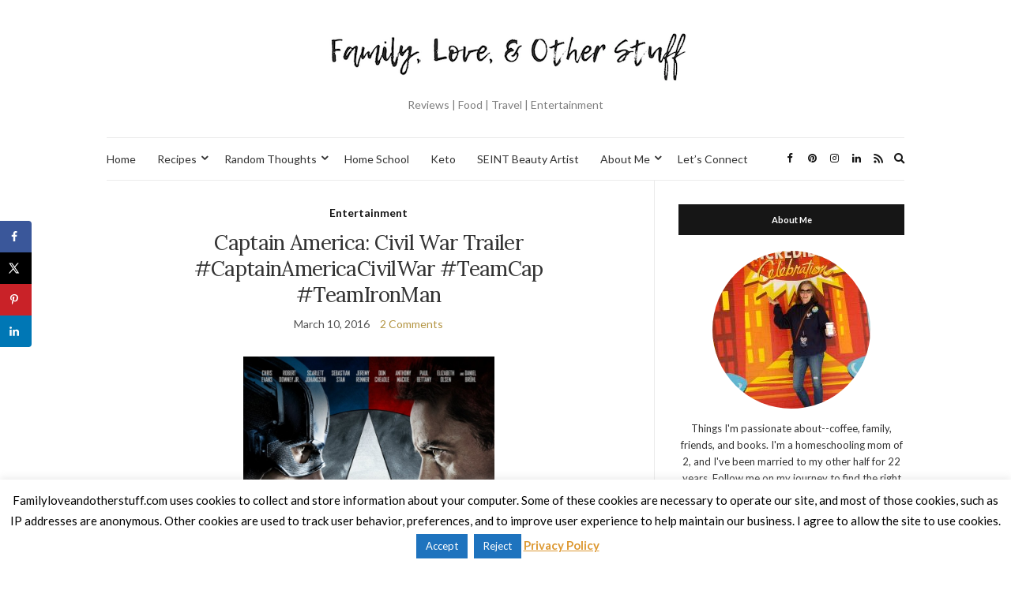

--- FILE ---
content_type: text/html; charset=UTF-8
request_url: https://familyloveandotherstuff.com/captain-america-civil-war-trailer/
body_size: 17407
content:
<!doctype html>
<html lang="en-US">
<head>
	<meta charset="UTF-8">
	<meta name="viewport" content="width=device-width, initial-scale=1">
	<link rel="profile" href="https://gmpg.org/xfn/11">
	<link rel="pingback" href="https://familyloveandotherstuff.com/xmlrpc.php">

	<meta name='robots' content='index, nofollow, max-image-preview:large, max-snippet:-1, max-video-preview:-1' />
	<style>img:is([sizes="auto" i], [sizes^="auto," i]) { contain-intrinsic-size: 3000px 1500px }</style>
	
            <script data-no-defer="1" data-ezscrex="false" data-cfasync="false" data-pagespeed-no-defer data-cookieconsent="ignore">
                var ctPublicFunctions = {"_ajax_nonce":"f79e58ba7e","_rest_nonce":"1f09d62441","_ajax_url":"\/wp-admin\/admin-ajax.php","_rest_url":"https:\/\/familyloveandotherstuff.com\/wp-json\/","data__cookies_type":"none","data__ajax_type":"rest","data__bot_detector_enabled":0,"data__frontend_data_log_enabled":1,"cookiePrefix":"","wprocket_detected":true,"host_url":"familyloveandotherstuff.com","text__ee_click_to_select":"Click to select the whole data","text__ee_original_email":"The complete one is","text__ee_got_it":"Got it","text__ee_blocked":"Blocked","text__ee_cannot_connect":"Cannot connect","text__ee_cannot_decode":"Can not decode email. Unknown reason","text__ee_email_decoder":"CleanTalk email decoder","text__ee_wait_for_decoding":"The magic is on the way!","text__ee_decoding_process":"Please wait a few seconds while we decode the contact data."}
            </script>
        
            <script data-no-defer="1" data-ezscrex="false" data-cfasync="false" data-pagespeed-no-defer data-cookieconsent="ignore">
                var ctPublic = {"_ajax_nonce":"f79e58ba7e","settings__forms__check_internal":"0","settings__forms__check_external":"0","settings__forms__force_protection":0,"settings__forms__search_test":"1","settings__data__bot_detector_enabled":0,"settings__sfw__anti_crawler":0,"blog_home":"https:\/\/familyloveandotherstuff.com\/","pixel__setting":"3","pixel__enabled":true,"pixel__url":"https:\/\/moderate10-v4.cleantalk.org\/pixel\/d470bf21c8802877aafe43f707d7740f.gif","data__email_check_before_post":"1","data__email_check_exist_post":1,"data__cookies_type":"none","data__key_is_ok":true,"data__visible_fields_required":true,"wl_brandname":"Anti-Spam by CleanTalk","wl_brandname_short":"CleanTalk","ct_checkjs_key":"cd132e0f808a512fe896eb1cc047e824d5116dcf4550840833dfe263c4d190c8","emailEncoderPassKey":"8f73ca3667508b08dd31f24690431fce","bot_detector_forms_excluded":"W10=","advancedCacheExists":true,"varnishCacheExists":false,"wc_ajax_add_to_cart":false}
            </script>
        
	<!-- This site is optimized with the Yoast SEO plugin v26.0 - https://yoast.com/wordpress/plugins/seo/ -->
	<title>Captain America: Civil War Trailer #CaptainAmericaCivilWar #TeamCap #TeamIronMan - Family, Love, and Other Stuff</title>
<link data-rocket-preload as="style" href="https://fonts.googleapis.com/css?family=Lora%3A400%2C700%2C400italic%2C700italic%7CLato%3A400%2C400italic%2C700%2C700italic&#038;display=swap" rel="preload">
<link href="https://fonts.googleapis.com/css?family=Lora%3A400%2C700%2C400italic%2C700italic%7CLato%3A400%2C400italic%2C700%2C700italic&#038;display=swap" media="print" onload="this.media=&#039;all&#039;" rel="stylesheet">
<noscript><link rel="stylesheet" href="https://fonts.googleapis.com/css?family=Lora%3A400%2C700%2C400italic%2C700italic%7CLato%3A400%2C400italic%2C700%2C700italic&#038;display=swap"></noscript>
	<link rel="canonical" href="https://familyloveandotherstuff.com/captain-america-civil-war-trailer/" />
	<meta name="author" content="Sherry" />
	<meta name="twitter:label1" content="Written by" />
	<meta name="twitter:data1" content="Sherry" />
	<meta name="twitter:label2" content="Est. reading time" />
	<meta name="twitter:data2" content="1 minute" />
	<script type="application/ld+json" class="yoast-schema-graph">{"@context":"https://schema.org","@graph":[{"@type":"WebPage","@id":"https://familyloveandotherstuff.com/captain-america-civil-war-trailer/","url":"https://familyloveandotherstuff.com/captain-america-civil-war-trailer/","name":"Captain America: Civil War Trailer #CaptainAmericaCivilWar #TeamCap #TeamIronMan - Family, Love, and Other Stuff","isPartOf":{"@id":"https://familyloveandotherstuff.com/#website"},"primaryImageOfPage":{"@id":"https://familyloveandotherstuff.com/captain-america-civil-war-trailer/#primaryimage"},"image":{"@id":"https://familyloveandotherstuff.com/captain-america-civil-war-trailer/#primaryimage"},"thumbnailUrl":"https://familyloveandotherstuff.com/wp-content/uploads/2016/03/captain-america-civil-war-poster.jpg","datePublished":"2016-03-10T19:15:59+00:00","author":{"@id":"https://familyloveandotherstuff.com/#/schema/person/1d2b09272b4f19d9d542af6310ae5a00"},"breadcrumb":{"@id":"https://familyloveandotherstuff.com/captain-america-civil-war-trailer/#breadcrumb"},"inLanguage":"en-US","potentialAction":[{"@type":"ReadAction","target":["https://familyloveandotherstuff.com/captain-america-civil-war-trailer/"]}]},{"@type":"ImageObject","inLanguage":"en-US","@id":"https://familyloveandotherstuff.com/captain-america-civil-war-trailer/#primaryimage","url":"https://familyloveandotherstuff.com/wp-content/uploads/2016/03/captain-america-civil-war-poster.jpg","contentUrl":"https://familyloveandotherstuff.com/wp-content/uploads/2016/03/captain-america-civil-war-poster.jpg","width":800,"height":1185},{"@type":"BreadcrumbList","@id":"https://familyloveandotherstuff.com/captain-america-civil-war-trailer/#breadcrumb","itemListElement":[{"@type":"ListItem","position":1,"name":"Home","item":"https://familyloveandotherstuff.com/"},{"@type":"ListItem","position":2,"name":"Captain America: Civil War Trailer #CaptainAmericaCivilWar #TeamCap #TeamIronMan"}]},{"@type":"WebSite","@id":"https://familyloveandotherstuff.com/#website","url":"https://familyloveandotherstuff.com/","name":"Family, Love, and Other Stuff","description":"Reviews | Food | Travel | Entertainment","potentialAction":[{"@type":"SearchAction","target":{"@type":"EntryPoint","urlTemplate":"https://familyloveandotherstuff.com/?s={search_term_string}"},"query-input":{"@type":"PropertyValueSpecification","valueRequired":true,"valueName":"search_term_string"}}],"inLanguage":"en-US"},{"@type":"Person","@id":"https://familyloveandotherstuff.com/#/schema/person/1d2b09272b4f19d9d542af6310ae5a00","name":"Sherry","description":"I am a SAHM to two toddlers and have been married to my wonderful husband for 20 years. This is a place for me to share my journey on becoming the mom I want to be and saving money along the way. I enjoy trying new products and sharing my opinions with you. I Hope you will join me on this chaos-filled journey of family, fun, and entertainment. Interested in Romance Novels? Check out my book review website, Recommended Romance. Connect with Sherry on Google+.","sameAs":["https://x.com/FamLuvStuff"],"url":"https://familyloveandotherstuff.com/author/sherry/"}]}</script>
	<!-- / Yoast SEO plugin. -->


<!-- Hubbub v.1.35.2 https://morehubbub.com/ -->
<meta property="og:locale" content="en_US" />
<meta property="og:type" content="article" />
<meta property="og:title" content="Captain America: Civil War Trailer #CaptainAmericaCivilWar  #TeamCap  #TeamIronMan" />
<meta property="og:description" content="&nbsp; CAPTAIN AMERICA: CIVIL WAR Our favorite superheroes hit theatres May 6, 2016. Check out the new trailer and poster that came out today! When the government sets up a governing body to oversee the" />
<meta property="og:url" content="https://familyloveandotherstuff.com/captain-america-civil-war-trailer/" />
<meta property="og:site_name" content="Family, Love, and Other Stuff" />
<meta property="og:updated_time" content="2016-03-10T14:15:59+00:00" />
<meta property="article:published_time" content="2016-03-10T14:15:59+00:00" />
<meta property="article:modified_time" content="2016-03-10T14:15:59+00:00" />
<meta name="twitter:card" content="summary_large_image" />
<meta name="twitter:title" content="Captain America: Civil War Trailer #CaptainAmericaCivilWar  #TeamCap  #TeamIronMan" />
<meta name="twitter:description" content="&nbsp; CAPTAIN AMERICA: CIVIL WAR Our favorite superheroes hit theatres May 6, 2016. Check out the new trailer and poster that came out today! When the government sets up a governing body to oversee the" />
<meta class="flipboard-article" content="&nbsp; CAPTAIN AMERICA: CIVIL WAR Our favorite superheroes hit theatres May 6, 2016. Check out the new trailer and poster that came out today! When the government sets up a governing body to oversee the" />
<meta property="og:image" content="https://familyloveandotherstuff.com/wp-content/uploads/2016/03/captain-america-civil-war-poster.jpg" />
<meta name="twitter:image" content="https://familyloveandotherstuff.com/wp-content/uploads/2016/03/captain-america-civil-war-poster.jpg" />
<meta property="og:image:width" content="800" />
<meta property="og:image:height" content="1185" />
<meta name="twitter:creator" content="@FamLuvStuff" />
<!-- Hubbub v.1.35.2 https://morehubbub.com/ -->
<link href='https://fonts.gstatic.com' crossorigin rel='preconnect' />
<link rel="alternate" type="application/rss+xml" title="Family, Love, and Other Stuff &raquo; Feed" href="https://familyloveandotherstuff.com/feed/" />
<link rel="alternate" type="application/rss+xml" title="Family, Love, and Other Stuff &raquo; Comments Feed" href="https://familyloveandotherstuff.com/comments/feed/" />
<link rel="alternate" type="application/rss+xml" title="Family, Love, and Other Stuff &raquo; Captain America: Civil War Trailer #CaptainAmericaCivilWar  #TeamCap  #TeamIronMan Comments Feed" href="https://familyloveandotherstuff.com/captain-america-civil-war-trailer/feed/" />
<link rel='stylesheet' id='sbi_styles-css' href='https://familyloveandotherstuff.com/wp-content/plugins/instagram-feed/css/sbi-styles.min.css?ver=6.9.1' type='text/css' media='all' />
<style id='wp-emoji-styles-inline-css' type='text/css'>

	img.wp-smiley, img.emoji {
		display: inline !important;
		border: none !important;
		box-shadow: none !important;
		height: 1em !important;
		width: 1em !important;
		margin: 0 0.07em !important;
		vertical-align: -0.1em !important;
		background: none !important;
		padding: 0 !important;
	}
</style>
<link rel='stylesheet' id='wp-block-library-css' href='https://familyloveandotherstuff.com/wp-includes/css/dist/block-library/style.min.css?ver=6.8.3' type='text/css' media='all' />
<style id='classic-theme-styles-inline-css' type='text/css'>
/*! This file is auto-generated */
.wp-block-button__link{color:#fff;background-color:#32373c;border-radius:9999px;box-shadow:none;text-decoration:none;padding:calc(.667em + 2px) calc(1.333em + 2px);font-size:1.125em}.wp-block-file__button{background:#32373c;color:#fff;text-decoration:none}
</style>
<style id='global-styles-inline-css' type='text/css'>
:root{--wp--preset--aspect-ratio--square: 1;--wp--preset--aspect-ratio--4-3: 4/3;--wp--preset--aspect-ratio--3-4: 3/4;--wp--preset--aspect-ratio--3-2: 3/2;--wp--preset--aspect-ratio--2-3: 2/3;--wp--preset--aspect-ratio--16-9: 16/9;--wp--preset--aspect-ratio--9-16: 9/16;--wp--preset--color--black: #000000;--wp--preset--color--cyan-bluish-gray: #abb8c3;--wp--preset--color--white: #ffffff;--wp--preset--color--pale-pink: #f78da7;--wp--preset--color--vivid-red: #cf2e2e;--wp--preset--color--luminous-vivid-orange: #ff6900;--wp--preset--color--luminous-vivid-amber: #fcb900;--wp--preset--color--light-green-cyan: #7bdcb5;--wp--preset--color--vivid-green-cyan: #00d084;--wp--preset--color--pale-cyan-blue: #8ed1fc;--wp--preset--color--vivid-cyan-blue: #0693e3;--wp--preset--color--vivid-purple: #9b51e0;--wp--preset--gradient--vivid-cyan-blue-to-vivid-purple: linear-gradient(135deg,rgba(6,147,227,1) 0%,rgb(155,81,224) 100%);--wp--preset--gradient--light-green-cyan-to-vivid-green-cyan: linear-gradient(135deg,rgb(122,220,180) 0%,rgb(0,208,130) 100%);--wp--preset--gradient--luminous-vivid-amber-to-luminous-vivid-orange: linear-gradient(135deg,rgba(252,185,0,1) 0%,rgba(255,105,0,1) 100%);--wp--preset--gradient--luminous-vivid-orange-to-vivid-red: linear-gradient(135deg,rgba(255,105,0,1) 0%,rgb(207,46,46) 100%);--wp--preset--gradient--very-light-gray-to-cyan-bluish-gray: linear-gradient(135deg,rgb(238,238,238) 0%,rgb(169,184,195) 100%);--wp--preset--gradient--cool-to-warm-spectrum: linear-gradient(135deg,rgb(74,234,220) 0%,rgb(151,120,209) 20%,rgb(207,42,186) 40%,rgb(238,44,130) 60%,rgb(251,105,98) 80%,rgb(254,248,76) 100%);--wp--preset--gradient--blush-light-purple: linear-gradient(135deg,rgb(255,206,236) 0%,rgb(152,150,240) 100%);--wp--preset--gradient--blush-bordeaux: linear-gradient(135deg,rgb(254,205,165) 0%,rgb(254,45,45) 50%,rgb(107,0,62) 100%);--wp--preset--gradient--luminous-dusk: linear-gradient(135deg,rgb(255,203,112) 0%,rgb(199,81,192) 50%,rgb(65,88,208) 100%);--wp--preset--gradient--pale-ocean: linear-gradient(135deg,rgb(255,245,203) 0%,rgb(182,227,212) 50%,rgb(51,167,181) 100%);--wp--preset--gradient--electric-grass: linear-gradient(135deg,rgb(202,248,128) 0%,rgb(113,206,126) 100%);--wp--preset--gradient--midnight: linear-gradient(135deg,rgb(2,3,129) 0%,rgb(40,116,252) 100%);--wp--preset--font-size--small: 13px;--wp--preset--font-size--medium: 20px;--wp--preset--font-size--large: 36px;--wp--preset--font-size--x-large: 42px;--wp--preset--spacing--20: 0.44rem;--wp--preset--spacing--30: 0.67rem;--wp--preset--spacing--40: 1rem;--wp--preset--spacing--50: 1.5rem;--wp--preset--spacing--60: 2.25rem;--wp--preset--spacing--70: 3.38rem;--wp--preset--spacing--80: 5.06rem;--wp--preset--shadow--natural: 6px 6px 9px rgba(0, 0, 0, 0.2);--wp--preset--shadow--deep: 12px 12px 50px rgba(0, 0, 0, 0.4);--wp--preset--shadow--sharp: 6px 6px 0px rgba(0, 0, 0, 0.2);--wp--preset--shadow--outlined: 6px 6px 0px -3px rgba(255, 255, 255, 1), 6px 6px rgba(0, 0, 0, 1);--wp--preset--shadow--crisp: 6px 6px 0px rgba(0, 0, 0, 1);}:where(.is-layout-flex){gap: 0.5em;}:where(.is-layout-grid){gap: 0.5em;}body .is-layout-flex{display: flex;}.is-layout-flex{flex-wrap: wrap;align-items: center;}.is-layout-flex > :is(*, div){margin: 0;}body .is-layout-grid{display: grid;}.is-layout-grid > :is(*, div){margin: 0;}:where(.wp-block-columns.is-layout-flex){gap: 2em;}:where(.wp-block-columns.is-layout-grid){gap: 2em;}:where(.wp-block-post-template.is-layout-flex){gap: 1.25em;}:where(.wp-block-post-template.is-layout-grid){gap: 1.25em;}.has-black-color{color: var(--wp--preset--color--black) !important;}.has-cyan-bluish-gray-color{color: var(--wp--preset--color--cyan-bluish-gray) !important;}.has-white-color{color: var(--wp--preset--color--white) !important;}.has-pale-pink-color{color: var(--wp--preset--color--pale-pink) !important;}.has-vivid-red-color{color: var(--wp--preset--color--vivid-red) !important;}.has-luminous-vivid-orange-color{color: var(--wp--preset--color--luminous-vivid-orange) !important;}.has-luminous-vivid-amber-color{color: var(--wp--preset--color--luminous-vivid-amber) !important;}.has-light-green-cyan-color{color: var(--wp--preset--color--light-green-cyan) !important;}.has-vivid-green-cyan-color{color: var(--wp--preset--color--vivid-green-cyan) !important;}.has-pale-cyan-blue-color{color: var(--wp--preset--color--pale-cyan-blue) !important;}.has-vivid-cyan-blue-color{color: var(--wp--preset--color--vivid-cyan-blue) !important;}.has-vivid-purple-color{color: var(--wp--preset--color--vivid-purple) !important;}.has-black-background-color{background-color: var(--wp--preset--color--black) !important;}.has-cyan-bluish-gray-background-color{background-color: var(--wp--preset--color--cyan-bluish-gray) !important;}.has-white-background-color{background-color: var(--wp--preset--color--white) !important;}.has-pale-pink-background-color{background-color: var(--wp--preset--color--pale-pink) !important;}.has-vivid-red-background-color{background-color: var(--wp--preset--color--vivid-red) !important;}.has-luminous-vivid-orange-background-color{background-color: var(--wp--preset--color--luminous-vivid-orange) !important;}.has-luminous-vivid-amber-background-color{background-color: var(--wp--preset--color--luminous-vivid-amber) !important;}.has-light-green-cyan-background-color{background-color: var(--wp--preset--color--light-green-cyan) !important;}.has-vivid-green-cyan-background-color{background-color: var(--wp--preset--color--vivid-green-cyan) !important;}.has-pale-cyan-blue-background-color{background-color: var(--wp--preset--color--pale-cyan-blue) !important;}.has-vivid-cyan-blue-background-color{background-color: var(--wp--preset--color--vivid-cyan-blue) !important;}.has-vivid-purple-background-color{background-color: var(--wp--preset--color--vivid-purple) !important;}.has-black-border-color{border-color: var(--wp--preset--color--black) !important;}.has-cyan-bluish-gray-border-color{border-color: var(--wp--preset--color--cyan-bluish-gray) !important;}.has-white-border-color{border-color: var(--wp--preset--color--white) !important;}.has-pale-pink-border-color{border-color: var(--wp--preset--color--pale-pink) !important;}.has-vivid-red-border-color{border-color: var(--wp--preset--color--vivid-red) !important;}.has-luminous-vivid-orange-border-color{border-color: var(--wp--preset--color--luminous-vivid-orange) !important;}.has-luminous-vivid-amber-border-color{border-color: var(--wp--preset--color--luminous-vivid-amber) !important;}.has-light-green-cyan-border-color{border-color: var(--wp--preset--color--light-green-cyan) !important;}.has-vivid-green-cyan-border-color{border-color: var(--wp--preset--color--vivid-green-cyan) !important;}.has-pale-cyan-blue-border-color{border-color: var(--wp--preset--color--pale-cyan-blue) !important;}.has-vivid-cyan-blue-border-color{border-color: var(--wp--preset--color--vivid-cyan-blue) !important;}.has-vivid-purple-border-color{border-color: var(--wp--preset--color--vivid-purple) !important;}.has-vivid-cyan-blue-to-vivid-purple-gradient-background{background: var(--wp--preset--gradient--vivid-cyan-blue-to-vivid-purple) !important;}.has-light-green-cyan-to-vivid-green-cyan-gradient-background{background: var(--wp--preset--gradient--light-green-cyan-to-vivid-green-cyan) !important;}.has-luminous-vivid-amber-to-luminous-vivid-orange-gradient-background{background: var(--wp--preset--gradient--luminous-vivid-amber-to-luminous-vivid-orange) !important;}.has-luminous-vivid-orange-to-vivid-red-gradient-background{background: var(--wp--preset--gradient--luminous-vivid-orange-to-vivid-red) !important;}.has-very-light-gray-to-cyan-bluish-gray-gradient-background{background: var(--wp--preset--gradient--very-light-gray-to-cyan-bluish-gray) !important;}.has-cool-to-warm-spectrum-gradient-background{background: var(--wp--preset--gradient--cool-to-warm-spectrum) !important;}.has-blush-light-purple-gradient-background{background: var(--wp--preset--gradient--blush-light-purple) !important;}.has-blush-bordeaux-gradient-background{background: var(--wp--preset--gradient--blush-bordeaux) !important;}.has-luminous-dusk-gradient-background{background: var(--wp--preset--gradient--luminous-dusk) !important;}.has-pale-ocean-gradient-background{background: var(--wp--preset--gradient--pale-ocean) !important;}.has-electric-grass-gradient-background{background: var(--wp--preset--gradient--electric-grass) !important;}.has-midnight-gradient-background{background: var(--wp--preset--gradient--midnight) !important;}.has-small-font-size{font-size: var(--wp--preset--font-size--small) !important;}.has-medium-font-size{font-size: var(--wp--preset--font-size--medium) !important;}.has-large-font-size{font-size: var(--wp--preset--font-size--large) !important;}.has-x-large-font-size{font-size: var(--wp--preset--font-size--x-large) !important;}
:where(.wp-block-post-template.is-layout-flex){gap: 1.25em;}:where(.wp-block-post-template.is-layout-grid){gap: 1.25em;}
:where(.wp-block-columns.is-layout-flex){gap: 2em;}:where(.wp-block-columns.is-layout-grid){gap: 2em;}
:root :where(.wp-block-pullquote){font-size: 1.5em;line-height: 1.6;}
</style>
<link rel='stylesheet' id='cleantalk-public-css-css' href='https://familyloveandotherstuff.com/wp-content/plugins/cleantalk-spam-protect/css/cleantalk-public.min.css?ver=6.64_1759145095' type='text/css' media='all' />
<link rel='stylesheet' id='cleantalk-email-decoder-css-css' href='https://familyloveandotherstuff.com/wp-content/plugins/cleantalk-spam-protect/css/cleantalk-email-decoder.min.css?ver=6.64_1759145095' type='text/css' media='all' />
<link rel='stylesheet' id='cookie-law-info-css' href='https://familyloveandotherstuff.com/wp-content/plugins/cookie-law-info/legacy/public/css/cookie-law-info-public.css?ver=3.3.5' type='text/css' media='all' />
<link rel='stylesheet' id='cookie-law-info-gdpr-css' href='https://familyloveandotherstuff.com/wp-content/plugins/cookie-law-info/legacy/public/css/cookie-law-info-gdpr.css?ver=3.3.5' type='text/css' media='all' />

<link rel='stylesheet' id='olsen-icons-css' href='https://familyloveandotherstuff.com/wp-content/themes/olsen-light/vendor/olsen-icons/css/olsen-icons.min.css?ver=1.7.1' type='text/css' media='all' />
<link rel='stylesheet' id='simple-lightbox-css' href='https://familyloveandotherstuff.com/wp-content/themes/olsen-light/vendor/simple-lightbox/simple-lightbox.min.css?ver=2.7.0' type='text/css' media='all' />
<link rel='stylesheet' id='olsen-light-style-css' href='https://familyloveandotherstuff.com/wp-content/themes/olsen-light/style.min.css?ver=1.7.1' type='text/css' media='all' />
<link rel='stylesheet' id='dpsp-frontend-style-pro-css' href='https://familyloveandotherstuff.com/wp-content/plugins/social-pug/assets/dist/style-frontend-pro.css?ver=1.35.2' type='text/css' media='all' />
<style id='dpsp-frontend-style-pro-inline-css' type='text/css'>

				@media screen and ( max-width : 720px ) {
					.dpsp-content-wrapper.dpsp-hide-on-mobile,
					.dpsp-share-text.dpsp-hide-on-mobile {
						display: none;
					}
					.dpsp-has-spacing .dpsp-networks-btns-wrapper li {
						margin:0 2% 10px 0;
					}
					.dpsp-network-btn.dpsp-has-label:not(.dpsp-has-count) {
						max-height: 40px;
						padding: 0;
						justify-content: center;
					}
					.dpsp-content-wrapper.dpsp-size-small .dpsp-network-btn.dpsp-has-label:not(.dpsp-has-count){
						max-height: 32px;
					}
					.dpsp-content-wrapper.dpsp-size-large .dpsp-network-btn.dpsp-has-label:not(.dpsp-has-count){
						max-height: 46px;
					}
				}
			
			@media screen and ( max-width : 720px ) {
				aside#dpsp-floating-sidebar.dpsp-hide-on-mobile.opened {
					display: none;
				}
			}
			
</style>
<script type="text/javascript" src="https://familyloveandotherstuff.com/wp-content/plugins/cleantalk-spam-protect/js/apbct-public-bundle_gathering.min.js?ver=6.64_1759145095" id="apbct-public-bundle_gathering.min-js-js"></script>
<script type="text/javascript" src="https://familyloveandotherstuff.com/wp-includes/js/jquery/jquery.min.js?ver=3.7.1" id="jquery-core-js"></script>
<script type="text/javascript" src="https://familyloveandotherstuff.com/wp-includes/js/jquery/jquery-migrate.min.js?ver=3.4.1" id="jquery-migrate-js"></script>
<script type="text/javascript" id="cookie-law-info-js-extra">
/* <![CDATA[ */
var Cli_Data = {"nn_cookie_ids":[],"cookielist":[],"non_necessary_cookies":[],"ccpaEnabled":"","ccpaRegionBased":"","ccpaBarEnabled":"","strictlyEnabled":["necessary","obligatoire"],"ccpaType":"gdpr","js_blocking":"","custom_integration":"","triggerDomRefresh":"","secure_cookies":""};
var cli_cookiebar_settings = {"animate_speed_hide":"500","animate_speed_show":"500","background":"#fff","border":"#444","border_on":"","button_1_button_colour":"#1e73be","button_1_button_hover":"#185c98","button_1_link_colour":"#fff","button_1_as_button":"1","button_1_new_win":"","button_2_button_colour":"#333","button_2_button_hover":"#292929","button_2_link_colour":"#dd9933","button_2_as_button":"","button_2_hidebar":"","button_3_button_colour":"#1e73be","button_3_button_hover":"#185c98","button_3_link_colour":"#fff","button_3_as_button":"1","button_3_new_win":"","button_4_button_colour":"#000","button_4_button_hover":"#000000","button_4_link_colour":"#fff","button_4_as_button":"1","button_7_button_colour":"#61a229","button_7_button_hover":"#4e8221","button_7_link_colour":"#fff","button_7_as_button":"1","button_7_new_win":"","font_family":"inherit","header_fix":"","notify_animate_hide":"1","notify_animate_show":"","notify_div_id":"#cookie-law-info-bar","notify_position_horizontal":"right","notify_position_vertical":"bottom","scroll_close":"","scroll_close_reload":"","accept_close_reload":"","reject_close_reload":"","showagain_tab":"1","showagain_background":"#fff","showagain_border":"#000","showagain_div_id":"#cookie-law-info-again","showagain_x_position":"100px","text":"#000","show_once_yn":"","show_once":"10000","logging_on":"","as_popup":"","popup_overlay":"1","bar_heading_text":"","cookie_bar_as":"banner","popup_showagain_position":"bottom-right","widget_position":"left"};
var log_object = {"ajax_url":"https:\/\/familyloveandotherstuff.com\/wp-admin\/admin-ajax.php"};
/* ]]> */
</script>
<script type="text/javascript" src="https://familyloveandotherstuff.com/wp-content/plugins/cookie-law-info/legacy/public/js/cookie-law-info-public.js?ver=3.3.5" id="cookie-law-info-js"></script>
<link rel="https://api.w.org/" href="https://familyloveandotherstuff.com/wp-json/" /><link rel="alternate" title="JSON" type="application/json" href="https://familyloveandotherstuff.com/wp-json/wp/v2/posts/57542" /><link rel="EditURI" type="application/rsd+xml" title="RSD" href="https://familyloveandotherstuff.com/xmlrpc.php?rsd" />
<meta name="generator" content="WordPress 6.8.3" />
<link rel='shortlink' href='https://familyloveandotherstuff.com/?p=57542' />
<link rel="alternate" title="oEmbed (JSON)" type="application/json+oembed" href="https://familyloveandotherstuff.com/wp-json/oembed/1.0/embed?url=https%3A%2F%2Ffamilyloveandotherstuff.com%2Fcaptain-america-civil-war-trailer%2F" />
<link rel="alternate" title="oEmbed (XML)" type="text/xml+oembed" href="https://familyloveandotherstuff.com/wp-json/oembed/1.0/embed?url=https%3A%2F%2Ffamilyloveandotherstuff.com%2Fcaptain-america-civil-war-trailer%2F&#038;format=xml" />
<!-- Global site tag (gtag.js) - Google Analytics -->
<script async src="https://www.googletagmanager.com/gtag/js?id=UA-30549537-1"></script>
<script>
  window.dataLayer = window.dataLayer || [];
  function gtag(){dataLayer.push(arguments);}
  gtag('js', new Date());

  gtag('config', 'UA-30549537-1');
</script>		<style>
			:root {
				--mv-create-radius: 0;
			}
		</style>
	<script type="text/javascript" async="" src="https://familyloveandotherstuff.com/wp-content/plugins/ziplist-recipe-plugin/zlrecipe_print.js"></script>
<link charset="utf-8" href="https://familyloveandotherstuff.com/wp-content/plugins/ziplist-recipe-plugin/zlrecipe-std.css" rel="stylesheet" type="text/css" />
<style type="text/css"></style><meta name="hubbub-info" description="Hubbub 1.35.2"><style type="text/css">
</style>
<meta name="generator" content="WP Rocket 3.19.4" data-wpr-features="wpr_desktop" /></head>
<body class="wp-singular post-template-default single single-post postid-57542 single-format-standard wp-theme-olsen-light metaslider-plugin" itemscope="itemscope" itemtype="http://schema.org/WebPage">
<div data-rocket-location-hash="8541d5333f7e39ff67ec406b433b6874"><a class="skip-link sr-only sr-only-focusable" href="#site-content">Skip to the content</a></div>

<div data-rocket-location-hash="9f4968e2f8f45e3f182d4860c96af6da" id="page">

	
	<div data-rocket-location-hash="40f22408a88335a0945fffe944caafc3" class="container">
		<div data-rocket-location-hash="5af47f6829f724b092e5b844a38e0bc1" class="row">
			<div class="col-12">

				<header id="masthead" class="site-header group" role="banner" itemscope="itemscope" itemtype="http://schema.org/Organization">

					<div class="site-logo">
						<div itemprop="name">
							<a itemprop="url" href="https://familyloveandotherstuff.com">
																	<img itemprop="logo"
									     src="https://familyloveandotherstuff.com/wp-content/uploads/2018/06/Screen-Shot-2018-06-14-at-9.51.47-AM.png"
									     alt="Family, Love, and Other Stuff"/>
															</a>
						</div>

													<p class="tagline">Reviews | Food | Travel | Entertainment</p>
											</div><!-- /site-logo -->

					<div class="site-bar">
						<nav class="nav" role="navigation" itemscope="itemscope" itemtype="http://schema.org/SiteNavigationElement">
							<ul id="menu-menu" class="navigation"><li id="menu-item-9" class="menu-item menu-item-type-custom menu-item-object-custom menu-item-home menu-item-9"><a href="https://familyloveandotherstuff.com/">Home</a></li>
<li id="menu-item-449" class="menu-item menu-item-type-taxonomy menu-item-object-category menu-item-has-children menu-item-449"><a href="https://familyloveandotherstuff.com/category/recipes/">Recipes</a>
<ul class="sub-menu">
	<li id="menu-item-46312" class="menu-item menu-item-type-taxonomy menu-item-object-category menu-item-46312"><a href="https://familyloveandotherstuff.com/category/recipes/crock-pot/">Crock Pot</a></li>
	<li id="menu-item-46351" class="menu-item menu-item-type-taxonomy menu-item-object-category menu-item-46351"><a href="https://familyloveandotherstuff.com/category/recipes/breakfast/">Breakfast</a></li>
	<li id="menu-item-46352" class="menu-item menu-item-type-taxonomy menu-item-object-category menu-item-46352"><a href="https://familyloveandotherstuff.com/category/recipes/dinner-recipes/">Dinner</a></li>
	<li id="menu-item-46508" class="menu-item menu-item-type-taxonomy menu-item-object-category menu-item-46508"><a href="https://familyloveandotherstuff.com/category/recipes/drinks/">Drinks</a></li>
	<li id="menu-item-46327" class="menu-item menu-item-type-taxonomy menu-item-object-category menu-item-46327"><a href="https://familyloveandotherstuff.com/category/recipes/sweets/">Sweets</a></li>
	<li id="menu-item-46353" class="menu-item menu-item-type-taxonomy menu-item-object-category menu-item-46353"><a href="https://familyloveandotherstuff.com/category/recipes/snacks/">Snacks</a></li>
	<li id="menu-item-63655" class="menu-item menu-item-type-taxonomy menu-item-object-category menu-item-63655"><a href="https://familyloveandotherstuff.com/category/recipes/keto/">Keto Recipes</a></li>
</ul>
</li>
<li id="menu-item-448" class="menu-item menu-item-type-taxonomy menu-item-object-category menu-item-has-children menu-item-448"><a href="https://familyloveandotherstuff.com/category/random-thoughts/">Random Thoughts</a>
<ul class="sub-menu">
	<li id="menu-item-47802" class="menu-item menu-item-type-taxonomy menu-item-object-category menu-item-47802"><a href="https://familyloveandotherstuff.com/category/disney/">Disney</a></li>
	<li id="menu-item-1190" class="menu-item menu-item-type-taxonomy menu-item-object-category menu-item-1190"><a href="https://familyloveandotherstuff.com/category/reviews/">Reviews</a></li>
	<li id="menu-item-26695" class="menu-item menu-item-type-taxonomy menu-item-object-category menu-item-26695"><a href="https://familyloveandotherstuff.com/category/travel-2/">Travel</a></li>
	<li id="menu-item-26217" class="menu-item menu-item-type-taxonomy menu-item-object-category current-post-ancestor current-menu-parent current-post-parent menu-item-26217"><a href="https://familyloveandotherstuff.com/category/family/entertainment/">Entertainment</a></li>
	<li id="menu-item-442" class="menu-item menu-item-type-taxonomy menu-item-object-category current-post-ancestor menu-item-442"><a href="https://familyloveandotherstuff.com/category/family/">Family</a></li>
	<li id="menu-item-444" class="menu-item menu-item-type-taxonomy menu-item-object-category menu-item-has-children menu-item-444"><a href="https://familyloveandotherstuff.com/category/giveaways/">Giveaways</a>
	<ul class="sub-menu">
		<li id="menu-item-465" class="menu-item menu-item-type-taxonomy menu-item-object-category menu-item-465"><a href="https://familyloveandotherstuff.com/category/giveaways/current-giveaways/">Current Giveaways</a></li>
	</ul>
</li>
</ul>
</li>
<li id="menu-item-70027" class="menu-item menu-item-type-taxonomy menu-item-object-category menu-item-70027"><a href="https://familyloveandotherstuff.com/category/family/home-school/">Home School</a></li>
<li id="menu-item-63662" class="menu-item menu-item-type-taxonomy menu-item-object-category menu-item-63662"><a href="https://familyloveandotherstuff.com/category/keto-3/">Keto</a></li>
<li id="menu-item-70260" class="menu-item menu-item-type-post_type menu-item-object-page menu-item-70260"><a href="https://familyloveandotherstuff.com/maskcara-beauty/">SEINT Beauty Artist</a></li>
<li id="menu-item-457" class="menu-item menu-item-type-post_type menu-item-object-page menu-item-has-children menu-item-457"><a href="https://familyloveandotherstuff.com/about-me/">About Me</a>
<ul class="sub-menu">
	<li id="menu-item-458" class="menu-item menu-item-type-post_type menu-item-object-page menu-item-458"><a href="https://familyloveandotherstuff.com/contact-me/">Contact Me</a></li>
	<li id="menu-item-4988" class="menu-item menu-item-type-post_type menu-item-object-page menu-item-4988"><a href="https://familyloveandotherstuff.com/pradvertising/">PR/Advertising</a></li>
	<li id="menu-item-24548" class="menu-item menu-item-type-post_type menu-item-object-page menu-item-24548"><a href="https://familyloveandotherstuff.com/privacy-policy/">Privacy Policy</a></li>
</ul>
</li>
<li id="menu-item-70312" class="menu-item menu-item-type-post_type menu-item-object-page menu-item-70312"><a href="https://familyloveandotherstuff.com/lets-connect/">Let’s Connect</a></li>
</ul>
							<a class="mobile-nav-trigger" href="#mobilemenu"><i class="olsen-icons olsen-icons-bars"></i> Menu</a>
						</nav>
												<div id="mobilemenu"></div>

						
							<div class="site-tools has-search">

										<ul class="socials">
			<li><a href="https://facebook.com/familyloveandotherstuff" target="_blank" rel="noopener"><i class="olsen-icons olsen-icons-facebook"></i></a></li><li><a href="https://pinterest.com/huckeba" target="_blank" rel="noopener"><i class="olsen-icons olsen-icons-pinterest"></i></a></li><li><a href="https://instagram.com/famluvstuff" target="_blank" rel="noopener"><i class="olsen-icons olsen-icons-instagram"></i></a></li><li><a href="https://www.linkedin.com/in/sherryhuckeba/" target="_blank" rel="noopener"><i class="olsen-icons olsen-icons-linkedin"></i></a></li>							<li><a href="http://madmimi.com/signups/62649/join" target="_blank" rel="noopener"><i class="olsen-icons olsen-icons-rss"></i></a></li>
					</ul>
		
																	<form action="https://familyloveandotherstuff.com/" method="get" class="global-search-form" role="search">
										<label for="global-search-input" class="sr-only">Search for:</label>
										<input type="search" id="global-search-input" name="s" class="global-search-input" value="" placeholder="Type and hit enter to search" />
										<button type="submit" class="global-search-form-submit">
											Search										</button>
										<button type="button" class="global-search-form-dismiss">&times;</button>
									</form>
									<a href="#" class="global-search-form-trigger">
										<span class="olsen-icons olsen-icons-search"></span> <span class="sr-only">Expand search form</span>
									</a>
									
							</div><!-- /site-tools -->
					</div><!-- /site-bar -->

				</header>

				
				<div id="site-content">

<div class="row">

	<div class="col-lg-8 col-12">
		<main id="content" role="main" itemprop="mainContentOfPage" itemscope="itemscope" itemtype="http://schema.org/Blog">
			<div class="row">
				<div class="col-12">

											<article id="entry-57542" class="entry post-57542 post type-post status-publish format-standard has-post-thumbnail hentry category-entertainment tag-captain-america-civil-war grow-content-body" itemscope="itemscope" itemtype="http://schema.org/BlogPosting" itemprop="blogPost">

							<div class="entry-meta entry-meta-top">
								<p class="entry-categories">
									<a href="https://familyloveandotherstuff.com/category/family/entertainment/" rel="category tag">Entertainment</a>								</p>
							</div>

							<h1 class="entry-title" itemprop="headline">
								Captain America: Civil War Trailer #CaptainAmericaCivilWar  #TeamCap  #TeamIronMan							</h1>

							<div class="entry-meta entry-meta-bottom">
								<time class="entry-date" itemprop="datePublished" datetime="2016-03-10T14:15:59-05:00">March 10, 2016</time>

								<a href="https://familyloveandotherstuff.com/captain-america-civil-war-trailer/#comments" class="entry-comments-no ">2 Comments</a>
							</div>

															<div class="entry-featured">
									<a class="ci-lightbox" href="https://familyloveandotherstuff.com/wp-content/uploads/2016/03/captain-america-civil-war-poster-203x300.jpg">
										<img width="318" height="471" src="https://familyloveandotherstuff.com/wp-content/uploads/2016/03/captain-america-civil-war-poster.jpg" class="attachment-post-thumbnail size-post-thumbnail wp-post-image" alt="" itemprop="image" decoding="async" fetchpriority="high" srcset="https://familyloveandotherstuff.com/wp-content/uploads/2016/03/captain-america-civil-war-poster.jpg 800w, https://familyloveandotherstuff.com/wp-content/uploads/2016/03/captain-america-civil-war-poster-135x200.jpg 135w, https://familyloveandotherstuff.com/wp-content/uploads/2016/03/captain-america-civil-war-poster-768x1138.jpg 768w, https://familyloveandotherstuff.com/wp-content/uploads/2016/03/captain-america-civil-war-poster-203x300.jpg 203w" sizes="(max-width: 318px) 100vw, 318px" />									</a>
								</div>
							

							<div class="entry-content" itemprop="text">
								<div id="dpsp-content-top" class="dpsp-content-wrapper dpsp-shape-rounded dpsp-size-medium dpsp-has-spacing dpsp-no-labels-mobile dpsp-hide-on-mobile dpsp-button-style-1" style="min-height:40px;position:relative">
	<ul class="dpsp-networks-btns-wrapper dpsp-networks-btns-share dpsp-networks-btns-content dpsp-column-auto " style="padding:0;margin:0;list-style-type:none">
<li class="dpsp-network-list-item dpsp-network-list-item-facebook" style="float:left">
	<a rel="nofollow noopener" href="https://www.facebook.com/sharer/sharer.php?u=https%3A%2F%2Ffamilyloveandotherstuff.com%2Fcaptain-america-civil-war-trailer%2F&#038;t=Captain%20America%3A%20Civil%20War%20Trailer%20%23CaptainAmericaCivilWar%20%23TeamCap%20%23TeamIronMan" class="dpsp-network-btn dpsp-facebook dpsp-first dpsp-has-label dpsp-has-label-mobile" target="_blank" aria-label="Share on Facebook" title="Share on Facebook" style="font-size:14px;padding:0rem;max-height:40px" >	<span class="dpsp-network-icon "><span class="dpsp-network-icon-inner" ><svg version="1.1" xmlns="http://www.w3.org/2000/svg" width="32" height="32" viewBox="0 0 18 32"><path d="M17.12 0.224v4.704h-2.784q-1.536 0-2.080 0.64t-0.544 1.92v3.392h5.248l-0.704 5.28h-4.544v13.568h-5.472v-13.568h-4.544v-5.28h4.544v-3.904q0-3.328 1.856-5.152t4.96-1.824q2.624 0 4.064 0.224z"></path></svg></span></span>
	<span class="dpsp-network-label dpsp-network-hide-label-mobile">Facebook</span></a></li>

<li class="dpsp-network-list-item dpsp-network-list-item-x" style="float:left">
	<a rel="nofollow noopener" href="https://x.com/intent/tweet?text=Captain%20America%3A%20Civil%20War%20Trailer%20%23CaptainAmericaCivilWar%20%23TeamCap%20%23TeamIronMan&#038;url=https%3A%2F%2Ffamilyloveandotherstuff.com%2Fcaptain-america-civil-war-trailer%2F&#038;via=FamLuvStuff" class="dpsp-network-btn dpsp-x dpsp-has-label dpsp-has-label-mobile" target="_blank" aria-label="Share on X" title="Share on X" style="font-size:14px;padding:0rem;max-height:40px" >	<span class="dpsp-network-icon "><span class="dpsp-network-icon-inner" ><svg version="1.1" xmlns="http://www.w3.org/2000/svg" width="32" height="32" viewBox="0 0 32 30"><path d="M30.3 29.7L18.5 12.4l0 0L29.2 0h-3.6l-8.7 10.1L10 0H0.6l11.1 16.1l0 0L0 29.7h3.6l9.7-11.2L21 29.7H30.3z M8.6 2.7 L25.2 27h-2.8L5.7 2.7H8.6z"></path></svg></span></span>
	<span class="dpsp-network-label dpsp-network-hide-label-mobile">Twitter</span></a></li>

<li class="dpsp-network-list-item dpsp-network-list-item-linkedin" style="float:left">
	<a rel="nofollow noopener" href="https://www.linkedin.com/shareArticle?url=https%3A%2F%2Ffamilyloveandotherstuff.com%2Fcaptain-america-civil-war-trailer%2F&#038;title=Captain%20America%3A%20Civil%20War%20Trailer%20%23CaptainAmericaCivilWar%20%23TeamCap%20%23TeamIronMan&#038;summary=%26nbsp%3B%20CAPTAIN%20AMERICA%3A%20CIVIL%20WAR%20Our%20favorite%20superheroes%20hit%20theatres%20May%206%2C%202016.%20Check%20out%20the%20new%20trailer%20and%20poster%20that%20came%20out%20today%21%20When%20the%20government%20sets%20up%20a%20governing%20body%20to%20oversee%20the&#038;mini=true" class="dpsp-network-btn dpsp-linkedin dpsp-has-label dpsp-has-label-mobile" target="_blank" aria-label="Share on LinkedIn" title="Share on LinkedIn" style="font-size:14px;padding:0rem;max-height:40px" >	<span class="dpsp-network-icon "><span class="dpsp-network-icon-inner" ><svg version="1.1" xmlns="http://www.w3.org/2000/svg" width="32" height="32" viewBox="0 0 27 32"><path d="M6.24 11.168v17.696h-5.888v-17.696h5.888zM6.624 5.696q0 1.312-0.928 2.176t-2.4 0.864h-0.032q-1.472 0-2.368-0.864t-0.896-2.176 0.928-2.176 2.4-0.864 2.368 0.864 0.928 2.176zM27.424 18.72v10.144h-5.856v-9.472q0-1.888-0.736-2.944t-2.272-1.056q-1.12 0-1.856 0.608t-1.152 1.536q-0.192 0.544-0.192 1.44v9.888h-5.888q0.032-7.136 0.032-11.552t0-5.28l-0.032-0.864h5.888v2.56h-0.032q0.352-0.576 0.736-0.992t0.992-0.928 1.568-0.768 2.048-0.288q3.040 0 4.896 2.016t1.856 5.952z"></path></svg></span></span>
	<span class="dpsp-network-label dpsp-network-hide-label-mobile">LinkedIn</span></a></li>

<li class="dpsp-network-list-item dpsp-network-list-item-pinterest" style="float:left">
	<button rel="nofollow noopener" data-href="#" class="dpsp-network-btn dpsp-pinterest dpsp-last dpsp-has-label dpsp-has-label-mobile" target="_blank" aria-label="Save to Pinterest" title="Save to Pinterest" style="font-size:14px;padding:0rem;max-height:40px" >	<span class="dpsp-network-icon "><span class="dpsp-network-icon-inner" ><svg version="1.1" xmlns="http://www.w3.org/2000/svg" width="32" height="32" viewBox="0 0 23 32"><path d="M0 10.656q0-1.92 0.672-3.616t1.856-2.976 2.72-2.208 3.296-1.408 3.616-0.448q2.816 0 5.248 1.184t3.936 3.456 1.504 5.12q0 1.728-0.32 3.36t-1.088 3.168-1.792 2.656-2.56 1.856-3.392 0.672q-1.216 0-2.4-0.576t-1.728-1.568q-0.16 0.704-0.48 2.016t-0.448 1.696-0.352 1.28-0.48 1.248-0.544 1.12-0.832 1.408-1.12 1.536l-0.224 0.096-0.16-0.192q-0.288-2.816-0.288-3.36 0-1.632 0.384-3.68t1.184-5.152 0.928-3.616q-0.576-1.152-0.576-3.008 0-1.504 0.928-2.784t2.368-1.312q1.088 0 1.696 0.736t0.608 1.824q0 1.184-0.768 3.392t-0.8 3.36q0 1.12 0.8 1.856t1.952 0.736q0.992 0 1.824-0.448t1.408-1.216 0.992-1.696 0.672-1.952 0.352-1.984 0.128-1.792q0-3.072-1.952-4.8t-5.12-1.728q-3.552 0-5.952 2.304t-2.4 5.856q0 0.8 0.224 1.536t0.48 1.152 0.48 0.832 0.224 0.544q0 0.48-0.256 1.28t-0.672 0.8q-0.032 0-0.288-0.032-0.928-0.288-1.632-0.992t-1.088-1.696-0.576-1.92-0.192-1.92z"></path></svg></span></span>
	<span class="dpsp-network-label dpsp-network-hide-label-mobile">Pinterest</span></button></li>
</ul></div>
<p>&nbsp;</p>
<h2>CAPTAIN AMERICA: CIVIL WAR</h2>
<p>Our favorite superheroes hit theatres May 6, 2016. Check out the new trailer and poster that came out today!</p>
<blockquote><p>When the government sets up a governing body to oversee the Avengers, the team splinters into two camps—one led by Steve Rogers and his desire for the Avengers to remain free to defend humanity without government interference, and the other following Tony Stark’s surprising decision to support government oversight and accountability.</p></blockquote>
<figure id="attachment_57544" aria-describedby="caption-attachment-57544" style="width: 800px" class="wp-caption alignnone"><img decoding="async" class="size-full wp-image-57544" src="https://familyloveandotherstuff.com/wp-content/uploads/2016/03/teamcap.jpg" alt="Marvel's Captain America: Civil War L to R: Falcon/Sam Wilson (Anthony Mackie), Ant-Man/Scott Lang (Paul Rudd), Hawkeye/Clint Barton (Jeremy Renner), Captain America/Steve Rogers (Chris Evans), Scarlet Witch/Wanda Maximoff (Elizabeth Olsen), and Winter Soldier/Bucky Barnes (Sebastian Stan) Photo Credit: Film Frame © Marvel 2016" width="800" height="420" srcset="https://familyloveandotherstuff.com/wp-content/uploads/2016/03/teamcap.jpg 800w, https://familyloveandotherstuff.com/wp-content/uploads/2016/03/teamcap-200x105.jpg 200w, https://familyloveandotherstuff.com/wp-content/uploads/2016/03/teamcap-768x403.jpg 768w, https://familyloveandotherstuff.com/wp-content/uploads/2016/03/teamcap-300x158.jpg 300w" sizes="(max-width: 800px) 100vw, 800px" /><figcaption id="caption-attachment-57544" class="wp-caption-text">Marvel&#8217;s Captain America: Civil War<br />L to R: Falcon/Sam Wilson (Anthony Mackie), Ant-Man/Scott Lang (Paul Rudd), Hawkeye/Clint Barton (Jeremy Renner), Captain America/Steve Rogers (Chris Evans), Scarlet Witch/Wanda Maximoff (Elizabeth Olsen), and Winter Soldier/Bucky Barnes (Sebastian Stan)<br />Photo Credit: Film Frame<br />© Marvel 2016</figcaption></figure>
<p><iframe src="https://www.youtube.com/embed/dKrVegVI0Us" width="560" height="315" frameborder="0" allowfullscreen="allowfullscreen"></iframe><br />
<strong>Cast:</strong> Chris Evans, Robert Downey Jr., Scarlett Johansson, Sebastian Stan, Anthony Mackie, Don Cheadle, Jeremy Renner, Chadwick Boseman, Paul Bettany, Elizabeth Olsen, Paul Rudd, Emily VanCamp, Frank Grillo, Martin Freeman with William Hurt and Daniel Brühl</p>
<p>Directors: Anthony &amp; Joe Russo</p>
<p>Producer: Kevin Feige</p>
<p>Executive Producers: Louis D’Esposito, Victoria Alonso, Patricia Whitcher, Nate Moore, Stan Lee</p>
<p>Screenplay by: Christopher Markus &amp; Stephen McFeely</p>
<p><strong>MARVEL STUDIOS</strong></p>
<p><a href="http://marvel.com/captainamerica" target="_blank">Website</a> | <a href="https://www.facebook.com/CaptainAmerica" target="_blank">Facebook</a> | <a href="https://twitter.com/CaptainAmerica" target="_blank">Twitter</a> | <a href="https://instagram.com/Marvel" target="_blank">Instagram</a></p>
															</div>

							<div class="entry-tags">
								<a href="https://familyloveandotherstuff.com/tag/captain-america-civil-war/" rel="tag">captain america: civil war</a>							</div>

							<div class="entry-utils group">
									<ul class="socials">
				<li><a href="https://www.facebook.com/sharer.php?u=https://familyloveandotherstuff.com/captain-america-civil-war-trailer/" target="_blank" rel="noopener" class="social-icon"><i class="olsen-icons olsen-icons-facebook"></i></a></li>
		<li><a href="https://twitter.com/share?url=https://familyloveandotherstuff.com/captain-america-civil-war-trailer/" target="_blank" rel="noopener" class="social-icon"><i class="olsen-icons olsen-icons-twitter"></i></a></li>
		<li><a href="https://www.linkedin.com/shareArticle?mini=true&#038;url=https%3A%2F%2Ffamilyloveandotherstuff.com%2Fcaptain-america-civil-war-trailer%2F" target="_blank" rel="noopener" class="social-icon"><i class="olsen-icons olsen-icons-linkedin"></i></a></li>
					<li><a href="https://pinterest.com/pin/create/bookmarklet/?url=https://familyloveandotherstuff.com/captain-america-civil-war-trailer/&#038;description=Captain%20America:%20Civil%20War%20Trailer%20#CaptainAmericaCivilWar%20%20#TeamCap%20%20#TeamIronMan&#038;media=https://familyloveandotherstuff.com/wp-content/uploads/2016/03/captain-america-civil-war-poster-203x300.jpg" target="_blank" rel="noopener" class="social-icon"><i class="olsen-icons olsen-icons-pinterest"></i></a></li>
			</ul>
							</div>

																						<div id="paging" class="group">
																			<a href="https://familyloveandotherstuff.com/disneys-animal-kingdom/" class="paging-standard paging-older">Previous Post</a>
																												<a href="https://familyloveandotherstuff.com/captain-america-civil-war-character-posters-teamcap/" class="paging-standard paging-newer">Next Post</a>
																	</div>
							
								<div class="entry-related">
					<h4>You may also like</h4>
		
		<div class="row">
							<div class="col-md-4 col-12">
					<article class="entry post-30493 post type-post status-publish format-standard has-post-thumbnail hentry category-entertainment tag-iron-man-3 tag-movies">
	<div class="entry-meta">
		<time class="entry-date" datetime="2013-03-19T18:33:18-05:00">March 19, 2013</time>
	</div>
	<div class="entry-featured">
		<a href="https://familyloveandotherstuff.com/iron-man-3/">
			<img width="259" height="384" src="https://familyloveandotherstuff.com/wp-content/uploads/2013/03/Iron-Man-3-Poster1.jpg" class="attachment-post-thumbnail size-post-thumbnail wp-post-image" alt="" decoding="async" loading="lazy" srcset="https://familyloveandotherstuff.com/wp-content/uploads/2013/03/Iron-Man-3-Poster1.jpg 259w, https://familyloveandotherstuff.com/wp-content/uploads/2013/03/Iron-Man-3-Poster1-134x200.jpg 134w, https://familyloveandotherstuff.com/wp-content/uploads/2013/03/Iron-Man-3-Poster1-202x300.jpg 202w" sizes="auto, (max-width: 259px) 100vw, 259px" />		</a>
	</div>
	<h4 class="entry-title"><a href="https://familyloveandotherstuff.com/iron-man-3/">New Iron Man 3 in IMAX 3D Poster</a></h4>
</article>
				</div>
							<div class="col-md-4 col-12">
					<article class="entry post-62487 post type-post status-publish format-standard has-post-thumbnail hentry category-disney category-entertainment">
	<div class="entry-meta">
		<time class="entry-date" datetime="2018-06-04T07:22:27-05:00">June 4, 2018</time>
	</div>
	<div class="entry-featured">
		<a href="https://familyloveandotherstuff.com/ralph-breaks-the-internet-wreck-it-ralph-2/">
			<img width="318" height="471" src="https://familyloveandotherstuff.com/wp-content/uploads/2018/06/WreckItRalph2.jpg" class="attachment-post-thumbnail size-post-thumbnail wp-post-image" alt="" decoding="async" loading="lazy" srcset="https://familyloveandotherstuff.com/wp-content/uploads/2018/06/WreckItRalph2.jpg 800w, https://familyloveandotherstuff.com/wp-content/uploads/2018/06/WreckItRalph2-135x200.jpg 135w, https://familyloveandotherstuff.com/wp-content/uploads/2018/06/WreckItRalph2-768x1138.jpg 768w, https://familyloveandotherstuff.com/wp-content/uploads/2018/06/WreckItRalph2-203x300.jpg 203w" sizes="auto, (max-width: 318px) 100vw, 318px" />		</a>
	</div>
	<h4 class="entry-title"><a href="https://familyloveandotherstuff.com/ralph-breaks-the-internet-wreck-it-ralph-2/">RALPH BREAKS THE INTERNET: WRECK-IT RALPH 2 New Trailer and Poster</a></h4>
</article>
				</div>
							<div class="col-md-4 col-12">
					<article class="entry post-62069 post type-post status-publish format-standard has-post-thumbnail hentry category-disney category-entertainment category-travel-2">
	<div class="entry-meta">
		<time class="entry-date" datetime="2018-04-13T08:00:01-05:00">April 13, 2018</time>
	</div>
	<div class="entry-featured">
		<a href="https://familyloveandotherstuff.com/pixar-fest-at-disneyland-resort/">
			<img width="707" height="471" src="https://familyloveandotherstuff.com/wp-content/uploads/2018/04/Together-Forever-–-A-Pixar-Nighttime-Spectacular-3_2018_DL.0400-750x500.jpg" class="attachment-post-thumbnail size-post-thumbnail wp-post-image" alt="" decoding="async" loading="lazy" srcset="https://familyloveandotherstuff.com/wp-content/uploads/2018/04/Together-Forever-–-A-Pixar-Nighttime-Spectacular-3_2018_DL.0400-750x500.jpg 750w, https://familyloveandotherstuff.com/wp-content/uploads/2018/04/Together-Forever-–-A-Pixar-Nighttime-Spectacular-3_2018_DL.0400-750x500-200x133.jpg 200w, https://familyloveandotherstuff.com/wp-content/uploads/2018/04/Together-Forever-–-A-Pixar-Nighttime-Spectacular-3_2018_DL.0400-750x500-300x200.jpg 300w" sizes="auto, (max-width: 707px) 100vw, 707px" />		</a>
	</div>
	<h4 class="entry-title"><a href="https://familyloveandotherstuff.com/pixar-fest-at-disneyland-resort/">Pixar Fest at Disneyland Resort</a></h4>
</article>
				</div>
								</div>
	</div>

							
	<div id="comments">

	<div class="post-comments group">
		<h3>2 Comments</h3>

				
		<ol id="comment-list">
					<li id="comment-116260" class="comment even thread-even depth-1 parent">
			<article id="div-comment-116260" class="comment-body">
				<footer class="comment-meta">
					<div class="comment-author vcard">
												<b class="fn"><a href="http://www.onlinebabydeals.com" class="url" rel="ugc external nofollow">jenny</a></b> <span class="says">says:</span>					</div><!-- .comment-author -->

					<div class="comment-metadata">
						<a href="https://familyloveandotherstuff.com/captain-america-civil-war-trailer/#comment-116260"><time datetime="2016-03-16T14:33:41-05:00">March 16, 2016 at 2:33 pm</time></a>					</div><!-- .comment-metadata -->

									</footer><!-- .comment-meta -->

				<div class="comment-content">
					<p>My husband is big Ironman fan, so I think we&#8217;ll be watching this on the night it comes out.  From the trailer it looks like another fun movie.</p>
				</div><!-- .comment-content -->

							</article><!-- .comment-body -->
		<ol class="children">
		<li id="comment-116261" class="comment byuser comment-author-sherry bypostauthor odd alt depth-2">
			<article id="div-comment-116261" class="comment-body">
				<footer class="comment-meta">
					<div class="comment-author vcard">
												<b class="fn">Sherry</b> <span class="says">says:</span>					</div><!-- .comment-author -->

					<div class="comment-metadata">
						<a href="https://familyloveandotherstuff.com/captain-america-civil-war-trailer/#comment-116261"><time datetime="2016-03-16T14:39:59-05:00">March 16, 2016 at 2:39 pm</time></a>					</div><!-- .comment-metadata -->

									</footer><!-- .comment-meta -->

				<div class="comment-content">
					<p>I can&#8217;t wait! Of course, I&#8217;ll be #TeamCap 😉</p>
				</div><!-- .comment-content -->

							</article><!-- .comment-body -->
		</li><!-- #comment-## -->
</ol><!-- .children -->
</li><!-- #comment-## -->
		</ol>
					</div><!-- .post-comments -->


	</div><!-- #comments -->

						</article>
									</div>
			</div>
		</main>
	</div>

	<div class="col-lg-4 col-12">
		<div class="sidebar sidebar-right" role="complementary" itemtype="http://schema.org/WPSideBar" itemscope="itemscope">
	<aside id="ci-about-3" class=" widget group widget_ci-about"><h3 class="widget-title">About Me</h3><div class="widget_about group"><p class="widget_about_avatar"><img src="https://familyloveandotherstuff.com/wp-content/uploads/2019/04/56161304_10157723304365681_5915410752579043328_o-200x200.jpg" class="img-round" alt="" /></p><p>Things I'm passionate about--coffee, family, friends, and books. I'm a homeschooling mom of 2, and I've been married to my other half for 22 years. Follow me on my journey to find the right balance between family, love, and other stuff. </p>
				<p class="widget_about_sig">
					Welcome to my crazy world.											<span>-Sherry</span>
									</p>
				</div></aside><aside id="ci-latest-posts-3" class="widget group widget_ci-latest-posts"><h3 class="widget-title">Our Latest Posts</h3>				<ul class="widget_posts_list widget_posts_list_alt">
											<li>
							<article class="entry post-70340 post type-post status-publish format-standard has-post-thumbnail hentry category-random-thoughts">
	<div class="entry-meta">
		<time class="entry-date" datetime="2022-12-21T18:49:42-05:00">December 21, 2022</time>
	</div>
	<div class="entry-featured">
		<a href="https://familyloveandotherstuff.com/nine-tips-for-feeling-less-stressed/">
			<img width="720" height="471" src="https://familyloveandotherstuff.com/wp-content/uploads/2022/12/caley-vanular-NGxd0beBLps-unsplash-720x471.jpg" class="attachment-post-thumbnail size-post-thumbnail wp-post-image" alt="" decoding="async" loading="lazy" />		</a>
	</div>
	<h4 class="entry-title"><a href="https://familyloveandotherstuff.com/nine-tips-for-feeling-less-stressed/">Nine Tips for Feeling Less Stressed in 2023</a></h4>
</article>
						</li>
											<li>
							<article class="entry post-70338 post type-post status-publish format-standard has-post-thumbnail hentry category-entertainment category-family category-for-kids category-home-school">
	<div class="entry-meta">
		<time class="entry-date" datetime="2022-12-21T15:38:53-05:00">December 21, 2022</time>
	</div>
	<div class="entry-featured">
		<a href="https://familyloveandotherstuff.com/summer-morning-routine-for-kids-15-creative-writing-prompts/">
			<img width="330" height="471" src="https://familyloveandotherstuff.com/wp-content/uploads/2018/06/Summer_Morning.jpg" class="attachment-post-thumbnail size-post-thumbnail wp-post-image" alt="Summer Morning Routine and Creative Writing Prompts for Kids" decoding="async" loading="lazy" srcset="https://familyloveandotherstuff.com/wp-content/uploads/2018/06/Summer_Morning.jpg 700w, https://familyloveandotherstuff.com/wp-content/uploads/2018/06/Summer_Morning-140x200.jpg 140w, https://familyloveandotherstuff.com/wp-content/uploads/2018/06/Summer_Morning-210x300.jpg 210w" sizes="auto, (max-width: 330px) 100vw, 330px" />		</a>
	</div>
	<h4 class="entry-title"><a href="https://familyloveandotherstuff.com/summer-morning-routine-for-kids-15-creative-writing-prompts/">Summer Morning Routine for Kids + 15 Creative Writing Prompts</a></h4>
</article>
						</li>
											<li>
							<article class="entry post-70219 post type-post status-publish format-standard has-post-thumbnail hentry category-random-thoughts">
	<div class="entry-meta">
		<time class="entry-date" datetime="2020-05-18T14:08:00-05:00">May 18, 2020</time>
	</div>
	<div class="entry-featured">
		<a href="https://familyloveandotherstuff.com/5-ideas-to-take-time-for-yourself/">
			<img width="665" height="435" src="https://familyloveandotherstuff.com/wp-content/uploads/2020/05/MionettoWines4-665x435.jpg" class="attachment-post-thumbnail size-post-thumbnail wp-post-image" alt="" decoding="async" loading="lazy" />		</a>
	</div>
	<h4 class="entry-title"><a href="https://familyloveandotherstuff.com/5-ideas-to-take-time-for-yourself/">5 Ways to Take Time for Yourself in These Unpredictable Days</a></h4>
</article>
						</li>
														</ul>
				</aside></div><!-- /sidebar -->
	</div>

</div><!-- /row -->

				</div><!-- /site-content -->

				<footer id="footer">

					
					<div class="site-bar">
						<nav class="nav">
							<ul id="menu-menu-1" class="navigation"><li class="menu-item menu-item-type-custom menu-item-object-custom menu-item-home menu-item-9"><a href="https://familyloveandotherstuff.com/">Home</a></li>
<li class="menu-item menu-item-type-taxonomy menu-item-object-category menu-item-449"><a href="https://familyloveandotherstuff.com/category/recipes/">Recipes</a></li>
<li class="menu-item menu-item-type-taxonomy menu-item-object-category menu-item-448"><a href="https://familyloveandotherstuff.com/category/random-thoughts/">Random Thoughts</a></li>
<li class="menu-item menu-item-type-taxonomy menu-item-object-category menu-item-70027"><a href="https://familyloveandotherstuff.com/category/family/home-school/">Home School</a></li>
<li class="menu-item menu-item-type-taxonomy menu-item-object-category menu-item-63662"><a href="https://familyloveandotherstuff.com/category/keto-3/">Keto</a></li>
<li class="menu-item menu-item-type-post_type menu-item-object-page menu-item-70260"><a href="https://familyloveandotherstuff.com/maskcara-beauty/">SEINT Beauty Artist</a></li>
<li class="menu-item menu-item-type-post_type menu-item-object-page menu-item-457"><a href="https://familyloveandotherstuff.com/about-me/">About Me</a></li>
<li class="menu-item menu-item-type-post_type menu-item-object-page menu-item-70312"><a href="https://familyloveandotherstuff.com/lets-connect/">Let’s Connect</a></li>
</ul>						</nav>

													<div class="site-tools">
										<ul class="socials">
			<li><a href="https://facebook.com/familyloveandotherstuff" target="_blank" rel="noopener"><i class="olsen-icons olsen-icons-facebook"></i></a></li><li><a href="https://pinterest.com/huckeba" target="_blank" rel="noopener"><i class="olsen-icons olsen-icons-pinterest"></i></a></li><li><a href="https://instagram.com/famluvstuff" target="_blank" rel="noopener"><i class="olsen-icons olsen-icons-instagram"></i></a></li><li><a href="https://www.linkedin.com/in/sherryhuckeba/" target="_blank" rel="noopener"><i class="olsen-icons olsen-icons-linkedin"></i></a></li>							<li><a href="http://madmimi.com/signups/62649/join" target="_blank" rel="noopener"><i class="olsen-icons olsen-icons-rss"></i></a></li>
					</ul>
									</div><!-- /site-tools -->
											</div><!-- /site-bar -->
					<div class="site-logo">
						<h3>
							<a href="https://familyloveandotherstuff.com">
																	<img src="https://familyloveandotherstuff.com/wp-content/uploads/2018/06/Screen-Shot-2018-06-14-at-9.51.47-AM.png" alt="Family, Love, and Other Stuff" />
															</a>
						</h3>

											</div><!-- /site-logo -->
				</footer><!-- /footer -->
			</div><!-- /col-md-12 -->
		</div><!-- /row -->
	</div><!-- /container -->
</div><!-- #page -->

<div class="navigation-mobile-wrap">
	<a href="#nav-dismiss" class="navigation-mobile-dismiss">
		Close Menu	</a>
	<ul class="navigation-mobile"></ul>
</div>

<script type="speculationrules">
{"prefetch":[{"source":"document","where":{"and":[{"href_matches":"\/*"},{"not":{"href_matches":["\/wp-*.php","\/wp-admin\/*","\/wp-content\/uploads\/*","\/wp-content\/*","\/wp-content\/plugins\/*","\/wp-content\/themes\/olsen-light\/*","\/*\\?(.+)"]}},{"not":{"selector_matches":"a[rel~=\"nofollow\"]"}},{"not":{"selector_matches":".no-prefetch, .no-prefetch a"}}]},"eagerness":"conservative"}]}
</script>
<!--googleoff: all--><div id="cookie-law-info-bar" data-nosnippet="true"><span>Familyloveandotherstuff.com uses cookies to collect and store information about your computer. Some of these cookies are necessary to operate our site, and most of those cookies, such as IP addresses are anonymous. Other cookies are used to track user behavior, preferences, and to improve user experience to help maintain our business. I agree to allow the site to use cookies.  <a role='button' data-cli_action="accept" id="cookie_action_close_header" class="medium cli-plugin-button cli-plugin-main-button cookie_action_close_header cli_action_button wt-cli-accept-btn" style="display:inline-block">Accept</a> <a role='button' id="cookie_action_close_header_reject" class="medium cli-plugin-button cli-plugin-main-button cookie_action_close_header_reject cli_action_button wt-cli-reject-btn" data-cli_action="reject">Reject</a> <a href="https://familyloveandotherstuff.com/privacy-policy/" id="CONSTANT_OPEN_URL" target="_blank" class="cli-plugin-main-link" style="display:inline-block">Privacy Policy</a></span></div><div id="cookie-law-info-again" style="display:none" data-nosnippet="true"><span id="cookie_hdr_showagain">Privacy Policy</span></div><div class="cli-modal" data-nosnippet="true" id="cliSettingsPopup" tabindex="-1" role="dialog" aria-labelledby="cliSettingsPopup" aria-hidden="true">
  <div class="cli-modal-dialog" role="document">
	<div class="cli-modal-content cli-bar-popup">
		  <button type="button" class="cli-modal-close" id="cliModalClose">
			<svg class="" viewBox="0 0 24 24"><path d="M19 6.41l-1.41-1.41-5.59 5.59-5.59-5.59-1.41 1.41 5.59 5.59-5.59 5.59 1.41 1.41 5.59-5.59 5.59 5.59 1.41-1.41-5.59-5.59z"></path><path d="M0 0h24v24h-24z" fill="none"></path></svg>
			<span class="wt-cli-sr-only">Close</span>
		  </button>
		  <div class="cli-modal-body">
			<div class="cli-container-fluid cli-tab-container">
	<div class="cli-row">
		<div class="cli-col-12 cli-align-items-stretch cli-px-0">
			<div class="cli-privacy-overview">
				<h4>Privacy Overview</h4>				<div class="cli-privacy-content">
					<div class="cli-privacy-content-text">This website uses cookies to improve your experience while you navigate through the website. Out of these, the cookies that are categorized as necessary are stored on your browser as they are essential for the working of basic functionalities of the website. We also use third-party cookies that help us analyze and understand how you use this website. These cookies will be stored in your browser only with your consent. You also have the option to opt-out of these cookies. But opting out of some of these cookies may affect your browsing experience.</div>
				</div>
				<a class="cli-privacy-readmore" aria-label="Show more" role="button" data-readmore-text="Show more" data-readless-text="Show less"></a>			</div>
		</div>
		<div class="cli-col-12 cli-align-items-stretch cli-px-0 cli-tab-section-container">
												<div class="cli-tab-section">
						<div class="cli-tab-header">
							<a role="button" tabindex="0" class="cli-nav-link cli-settings-mobile" data-target="necessary" data-toggle="cli-toggle-tab">
								Necessary							</a>
															<div class="wt-cli-necessary-checkbox">
									<input type="checkbox" class="cli-user-preference-checkbox"  id="wt-cli-checkbox-necessary" data-id="checkbox-necessary" checked="checked"  />
									<label class="form-check-label" for="wt-cli-checkbox-necessary">Necessary</label>
								</div>
								<span class="cli-necessary-caption">Always Enabled</span>
													</div>
						<div class="cli-tab-content">
							<div class="cli-tab-pane cli-fade" data-id="necessary">
								<div class="wt-cli-cookie-description">
									Necessary cookies are absolutely essential for the website to function properly. This category only includes cookies that ensures basic functionalities and security features of the website. These cookies do not store any personal information.								</div>
							</div>
						</div>
					</div>
																	<div class="cli-tab-section">
						<div class="cli-tab-header">
							<a role="button" tabindex="0" class="cli-nav-link cli-settings-mobile" data-target="non-necessary" data-toggle="cli-toggle-tab">
								Non-necessary							</a>
															<div class="cli-switch">
									<input type="checkbox" id="wt-cli-checkbox-non-necessary" class="cli-user-preference-checkbox"  data-id="checkbox-non-necessary" checked='checked' />
									<label for="wt-cli-checkbox-non-necessary" class="cli-slider" data-cli-enable="Enabled" data-cli-disable="Disabled"><span class="wt-cli-sr-only">Non-necessary</span></label>
								</div>
													</div>
						<div class="cli-tab-content">
							<div class="cli-tab-pane cli-fade" data-id="non-necessary">
								<div class="wt-cli-cookie-description">
									Any cookies that may not be particularly necessary for the website to function and is used specifically to collect user personal data via analytics, ads, other embedded contents are termed as non-necessary cookies. It is mandatory to procure user consent prior to running these cookies on your website.								</div>
							</div>
						</div>
					</div>
										</div>
	</div>
</div>
		  </div>
		  <div class="cli-modal-footer">
			<div class="wt-cli-element cli-container-fluid cli-tab-container">
				<div class="cli-row">
					<div class="cli-col-12 cli-align-items-stretch cli-px-0">
						<div class="cli-tab-footer wt-cli-privacy-overview-actions">
						
															<a id="wt-cli-privacy-save-btn" role="button" tabindex="0" data-cli-action="accept" class="wt-cli-privacy-btn cli_setting_save_button wt-cli-privacy-accept-btn cli-btn">SAVE &amp; ACCEPT</a>
													</div>
						
					</div>
				</div>
			</div>
		</div>
	</div>
  </div>
</div>
<div data-rocket-location-hash="24de9e0dee38b8e31a33f18bfadb9d51" class="cli-modal-backdrop cli-fade cli-settings-overlay"></div>
<div data-rocket-location-hash="064baa6e84d342ecc328e3b3a60f3ace" class="cli-modal-backdrop cli-fade cli-popupbar-overlay"></div>
<!--googleon: all--><div id="mv-grow-data" data-settings='{&quot;floatingSidebar&quot;:{&quot;stopSelector&quot;:false},&quot;general&quot;:{&quot;contentSelector&quot;:false,&quot;show_count&quot;:{&quot;content&quot;:false,&quot;sidebar&quot;:false},&quot;isTrellis&quot;:false,&quot;license_last4&quot;:&quot;&quot;},&quot;post&quot;:{&quot;ID&quot;:57542,&quot;categories&quot;:[{&quot;ID&quot;:590}]},&quot;shareCounts&quot;:{&quot;facebook&quot;:0,&quot;linkedin&quot;:0,&quot;pinterest&quot;:0},&quot;shouldRun&quot;:true,&quot;buttonSVG&quot;:{&quot;share&quot;:{&quot;height&quot;:32,&quot;width&quot;:26,&quot;paths&quot;:[&quot;M20.8 20.8q1.984 0 3.392 1.376t1.408 3.424q0 1.984-1.408 3.392t-3.392 1.408-3.392-1.408-1.408-3.392q0-0.192 0.032-0.448t0.032-0.384l-8.32-4.992q-1.344 1.024-2.944 1.024-1.984 0-3.392-1.408t-1.408-3.392 1.408-3.392 3.392-1.408q1.728 0 2.944 0.96l8.32-4.992q0-0.128-0.032-0.384t-0.032-0.384q0-1.984 1.408-3.392t3.392-1.408 3.392 1.376 1.408 3.424q0 1.984-1.408 3.392t-3.392 1.408q-1.664 0-2.88-1.024l-8.384 4.992q0.064 0.256 0.064 0.832 0 0.512-0.064 0.768l8.384 4.992q1.152-0.96 2.88-0.96z&quot;]},&quot;facebook&quot;:{&quot;height&quot;:32,&quot;width&quot;:18,&quot;paths&quot;:[&quot;M17.12 0.224v4.704h-2.784q-1.536 0-2.080 0.64t-0.544 1.92v3.392h5.248l-0.704 5.28h-4.544v13.568h-5.472v-13.568h-4.544v-5.28h4.544v-3.904q0-3.328 1.856-5.152t4.96-1.824q2.624 0 4.064 0.224z&quot;]},&quot;twitter&quot;:{&quot;height&quot;:30,&quot;width&quot;:32,&quot;paths&quot;:[&quot;M30.3 29.7L18.5 12.4l0 0L29.2 0h-3.6l-8.7 10.1L10 0H0.6l11.1 16.1l0 0L0 29.7h3.6l9.7-11.2L21 29.7H30.3z M8.6 2.7 L25.2 27h-2.8L5.7 2.7H8.6z&quot;]},&quot;linkedin&quot;:{&quot;height&quot;:32,&quot;width&quot;:27,&quot;paths&quot;:[&quot;M6.24 11.168v17.696h-5.888v-17.696h5.888zM6.624 5.696q0 1.312-0.928 2.176t-2.4 0.864h-0.032q-1.472 0-2.368-0.864t-0.896-2.176 0.928-2.176 2.4-0.864 2.368 0.864 0.928 2.176zM27.424 18.72v10.144h-5.856v-9.472q0-1.888-0.736-2.944t-2.272-1.056q-1.12 0-1.856 0.608t-1.152 1.536q-0.192 0.544-0.192 1.44v9.888h-5.888q0.032-7.136 0.032-11.552t0-5.28l-0.032-0.864h5.888v2.56h-0.032q0.352-0.576 0.736-0.992t0.992-0.928 1.568-0.768 2.048-0.288q3.040 0 4.896 2.016t1.856 5.952z&quot;]},&quot;pinterest&quot;:{&quot;height&quot;:32,&quot;width&quot;:23,&quot;paths&quot;:[&quot;M0 10.656q0-1.92 0.672-3.616t1.856-2.976 2.72-2.208 3.296-1.408 3.616-0.448q2.816 0 5.248 1.184t3.936 3.456 1.504 5.12q0 1.728-0.32 3.36t-1.088 3.168-1.792 2.656-2.56 1.856-3.392 0.672q-1.216 0-2.4-0.576t-1.728-1.568q-0.16 0.704-0.48 2.016t-0.448 1.696-0.352 1.28-0.48 1.248-0.544 1.12-0.832 1.408-1.12 1.536l-0.224 0.096-0.16-0.192q-0.288-2.816-0.288-3.36 0-1.632 0.384-3.68t1.184-5.152 0.928-3.616q-0.576-1.152-0.576-3.008 0-1.504 0.928-2.784t2.368-1.312q1.088 0 1.696 0.736t0.608 1.824q0 1.184-0.768 3.392t-0.8 3.36q0 1.12 0.8 1.856t1.952 0.736q0.992 0 1.824-0.448t1.408-1.216 0.992-1.696 0.672-1.952 0.352-1.984 0.128-1.792q0-3.072-1.952-4.8t-5.12-1.728q-3.552 0-5.952 2.304t-2.4 5.856q0 0.8 0.224 1.536t0.48 1.152 0.48 0.832 0.224 0.544q0 0.48-0.256 1.28t-0.672 0.8q-0.032 0-0.288-0.032-0.928-0.288-1.632-0.992t-1.088-1.696-0.576-1.92-0.192-1.92z&quot;]}},&quot;inlineContentHook&quot;:[&quot;loop_start&quot;]}'></div><aside id="dpsp-floating-sidebar" aria-label="social sharing sidebar" class="dpsp-shape-rounded dpsp-size-small   dpsp-hide-on-mobile dpsp-position-left dpsp-button-style-1 dpsp-no-animation" data-trigger-scroll="false">
	<ul class="dpsp-networks-btns-wrapper dpsp-networks-btns-share dpsp-networks-btns-sidebar  dpsp-has-button-icon-animation">
<li class="dpsp-network-list-item dpsp-network-list-item-facebook">
	<a rel="nofollow noopener" href="https://www.facebook.com/sharer/sharer.php?u=https%3A%2F%2Ffamilyloveandotherstuff.com%2Fcaptain-america-civil-war-trailer%2F&#038;t=Captain%20America%3A%20Civil%20War%20Trailer%20%23CaptainAmericaCivilWar%20%23TeamCap%20%23TeamIronMan" class="dpsp-network-btn dpsp-facebook dpsp-no-label dpsp-first dpsp-has-label-mobile" target="_blank" aria-label="Share on Facebook" title="Share on Facebook">	<span class="dpsp-network-icon "><span class="dpsp-network-icon-inner"><svg version="1.1" xmlns="http://www.w3.org/2000/svg" width="32" height="32" viewBox="0 0 18 32"><path d="M17.12 0.224v4.704h-2.784q-1.536 0-2.080 0.64t-0.544 1.92v3.392h5.248l-0.704 5.28h-4.544v13.568h-5.472v-13.568h-4.544v-5.28h4.544v-3.904q0-3.328 1.856-5.152t4.96-1.824q2.624 0 4.064 0.224z"></path></svg></span></span>
	</a></li>

<li class="dpsp-network-list-item dpsp-network-list-item-x">
	<a rel="nofollow noopener" href="https://x.com/intent/tweet?text=Captain%20America%3A%20Civil%20War%20Trailer%20%23CaptainAmericaCivilWar%20%23TeamCap%20%23TeamIronMan&#038;url=https%3A%2F%2Ffamilyloveandotherstuff.com%2Fcaptain-america-civil-war-trailer%2F&#038;via=FamLuvStuff" class="dpsp-network-btn dpsp-x dpsp-no-label dpsp-has-label-mobile" target="_blank" aria-label="Share on X" title="Share on X">	<span class="dpsp-network-icon "><span class="dpsp-network-icon-inner"><svg version="1.1" xmlns="http://www.w3.org/2000/svg" width="32" height="32" viewBox="0 0 32 30"><path d="M30.3 29.7L18.5 12.4l0 0L29.2 0h-3.6l-8.7 10.1L10 0H0.6l11.1 16.1l0 0L0 29.7h3.6l9.7-11.2L21 29.7H30.3z M8.6 2.7 L25.2 27h-2.8L5.7 2.7H8.6z"></path></svg></span></span>
	</a></li>

<li class="dpsp-network-list-item dpsp-network-list-item-pinterest">
	<button data-href="#" class="dpsp-network-btn dpsp-pinterest dpsp-no-label dpsp-has-label-mobile" aria-label="Save to Pinterest" title="Save to Pinterest">	<span class="dpsp-network-icon "><span class="dpsp-network-icon-inner"><svg version="1.1" xmlns="http://www.w3.org/2000/svg" width="32" height="32" viewBox="0 0 23 32"><path d="M0 10.656q0-1.92 0.672-3.616t1.856-2.976 2.72-2.208 3.296-1.408 3.616-0.448q2.816 0 5.248 1.184t3.936 3.456 1.504 5.12q0 1.728-0.32 3.36t-1.088 3.168-1.792 2.656-2.56 1.856-3.392 0.672q-1.216 0-2.4-0.576t-1.728-1.568q-0.16 0.704-0.48 2.016t-0.448 1.696-0.352 1.28-0.48 1.248-0.544 1.12-0.832 1.408-1.12 1.536l-0.224 0.096-0.16-0.192q-0.288-2.816-0.288-3.36 0-1.632 0.384-3.68t1.184-5.152 0.928-3.616q-0.576-1.152-0.576-3.008 0-1.504 0.928-2.784t2.368-1.312q1.088 0 1.696 0.736t0.608 1.824q0 1.184-0.768 3.392t-0.8 3.36q0 1.12 0.8 1.856t1.952 0.736q0.992 0 1.824-0.448t1.408-1.216 0.992-1.696 0.672-1.952 0.352-1.984 0.128-1.792q0-3.072-1.952-4.8t-5.12-1.728q-3.552 0-5.952 2.304t-2.4 5.856q0 0.8 0.224 1.536t0.48 1.152 0.48 0.832 0.224 0.544q0 0.48-0.256 1.28t-0.672 0.8q-0.032 0-0.288-0.032-0.928-0.288-1.632-0.992t-1.088-1.696-0.576-1.92-0.192-1.92z"></path></svg></span></span>
	</button></li>

<li class="dpsp-network-list-item dpsp-network-list-item-linkedin">
	<a rel="nofollow noopener" href="https://www.linkedin.com/shareArticle?url=https%3A%2F%2Ffamilyloveandotherstuff.com%2Fcaptain-america-civil-war-trailer%2F&#038;title=Captain%20America%3A%20Civil%20War%20Trailer%20%23CaptainAmericaCivilWar%20%23TeamCap%20%23TeamIronMan&#038;summary=%26nbsp%3B%20CAPTAIN%20AMERICA%3A%20CIVIL%20WAR%20Our%20favorite%20superheroes%20hit%20theatres%20May%206%2C%202016.%20Check%20out%20the%20new%20trailer%20and%20poster%20that%20came%20out%20today%21%20When%20the%20government%20sets%20up%20a%20governing%20body%20to%20oversee%20the&#038;mini=true" class="dpsp-network-btn dpsp-linkedin dpsp-no-label dpsp-last dpsp-has-label-mobile" target="_blank" aria-label="Share on LinkedIn" title="Share on LinkedIn">	<span class="dpsp-network-icon "><span class="dpsp-network-icon-inner"><svg version="1.1" xmlns="http://www.w3.org/2000/svg" width="32" height="32" viewBox="0 0 27 32"><path d="M6.24 11.168v17.696h-5.888v-17.696h5.888zM6.624 5.696q0 1.312-0.928 2.176t-2.4 0.864h-0.032q-1.472 0-2.368-0.864t-0.896-2.176 0.928-2.176 2.4-0.864 2.368 0.864 0.928 2.176zM27.424 18.72v10.144h-5.856v-9.472q0-1.888-0.736-2.944t-2.272-1.056q-1.12 0-1.856 0.608t-1.152 1.536q-0.192 0.544-0.192 1.44v9.888h-5.888q0.032-7.136 0.032-11.552t0-5.28l-0.032-0.864h5.888v2.56h-0.032q0.352-0.576 0.736-0.992t0.992-0.928 1.568-0.768 2.048-0.288q3.040 0 4.896 2.016t1.856 5.952z"></path></svg></span></span>
	</a></li>
</ul></aside>
<!-- Instagram Feed JS -->
<script type="text/javascript">
var sbiajaxurl = "https://familyloveandotherstuff.com/wp-admin/admin-ajax.php";
</script>
<script type="text/javascript" src="https://familyloveandotherstuff.com/wp-content/themes/olsen-light/js/scripts.min.js?ver=1.7.1" id="olsen-light-front-scripts-js"></script>
<script type="text/javascript" src="https://familyloveandotherstuff.com/wp-content/themes/olsen-light/js/search-init.min.js?ver=1.7.1" id="search-init-js"></script>
<script type="text/javascript" src="https://familyloveandotherstuff.com/wp-content/themes/olsen-light/vendor/simple-lightbox/simple-lightbox.min.js?ver=2.7.0" id="simple-lightbox-js"></script>
<script type="text/javascript" src="https://familyloveandotherstuff.com/wp-content/themes/olsen-light/js/simple-lightbox-init.min.js?ver=1.7.1" id="simple-lightbox-init-js"></script>
<script type="text/javascript" id="dpsp-frontend-js-pro-js-extra">
/* <![CDATA[ */
var dpsp_ajax_send_save_this_email = {"ajax_url":"https:\/\/familyloveandotherstuff.com\/wp-admin\/admin-ajax.php","dpsp_token":"3a4a8fdee5"};
/* ]]> */
</script>
<script type="text/javascript" async data-noptimize  data-cfasync="false" src="https://familyloveandotherstuff.com/wp-content/plugins/social-pug/assets/dist/front-end-free.js?ver=1.35.2" id="dpsp-frontend-js-pro-js"></script>

<script>var rocket_beacon_data = {"ajax_url":"https:\/\/familyloveandotherstuff.com\/wp-admin\/admin-ajax.php","nonce":"6e87186a94","url":"https:\/\/familyloveandotherstuff.com\/captain-america-civil-war-trailer","is_mobile":false,"width_threshold":1600,"height_threshold":700,"delay":500,"debug":null,"status":{"atf":true,"lrc":true,"preconnect_external_domain":true},"elements":"img, video, picture, p, main, div, li, svg, section, header, span","lrc_threshold":1800,"preconnect_external_domain_elements":["link","script","iframe"],"preconnect_external_domain_exclusions":["static.cloudflareinsights.com","rel=\"profile\"","rel=\"preconnect\"","rel=\"dns-prefetch\"","rel=\"icon\""]}</script><script data-name="wpr-wpr-beacon" src='https://familyloveandotherstuff.com/wp-content/plugins/wp-rocket/assets/js/wpr-beacon.min.js' async></script><script defer src="https://static.cloudflareinsights.com/beacon.min.js/vcd15cbe7772f49c399c6a5babf22c1241717689176015" integrity="sha512-ZpsOmlRQV6y907TI0dKBHq9Md29nnaEIPlkf84rnaERnq6zvWvPUqr2ft8M1aS28oN72PdrCzSjY4U6VaAw1EQ==" data-cf-beacon='{"version":"2024.11.0","token":"2131bf5858494a6cb9832691628eefaf","r":1,"server_timing":{"name":{"cfCacheStatus":true,"cfEdge":true,"cfExtPri":true,"cfL4":true,"cfOrigin":true,"cfSpeedBrain":true},"location_startswith":null}}' crossorigin="anonymous"></script>
</body>
</html>

<!-- This website is like a Rocket, isn't it? Performance optimized by WP Rocket. Learn more: https://wp-rocket.me -->

--- FILE ---
content_type: text/css
request_url: https://familyloveandotherstuff.com/wp-content/themes/olsen-light/style.min.css?ver=1.7.1
body_size: 10258
content:
/*!
Theme Name: Olsen Light
Theme URI: https://www.cssigniter.com/themes/olsen-light/
Author: CSSIgniter
Author URI: https://www.cssigniter.com
Description: Olsen Light is a clean, minimal, stylish and elegant WordPress blog theme, perfect for lifestyle, food, cooking, fashion, travel, wedding, health & fitness, photography and beauty blogging. Ideal for personal or multi-author blogs. Well documented and supported, very flexible and easy to use from beginners and experienced users alike. Its responsive design will give your visitors the perfect mobile browsing experience on phones, tablets & retina enabled displays. It is fast and lightweight, coded with best SEO practises in mind, supports RTL languages and is translation ready. It supports single and two column blog layouts, customizable excerpts, custom logos, a homepage slider, social icons and social sharing, a footer Instagram carousel, custom widgets and more. It supports the WordPress block editor and is also compatible with the most popular page builders like Elementor, Divi, Brizy and Beaver Builder.
Version: 1.7.1
Requires at least: 5.2
Tested up to: 6.3
Requires PHP: 5.6
Tags: two-columns, right-sidebar, custom-menu, featured-images, full-width-template, microformats, theme-options, threaded-comments, translation-ready, blog, photography, portfolio, rtl-language-support
License: GNU General Public License v2 or later
License URI: http://www.gnu.org/licenses/gpl-2.0.html
Text Domain: olsen-light
Domain Path: /languages
*//*! normalize.css v8.0.1 | MIT License | github.com/necolas/normalize.css */html{line-height:1.15;-webkit-text-size-adjust:100%}body{margin:0}main{display:block}h1{font-size:2em;margin:.67em 0}hr{box-sizing:content-box;height:0;overflow:visible}pre{font-family:monospace,monospace;font-size:1em}a{background-color:transparent}abbr[title]{border-bottom:none;text-decoration:underline;-webkit-text-decoration:underline dotted;text-decoration:underline dotted}b,strong{font-weight:bolder}code,kbd,samp{font-family:monospace,monospace;font-size:1em}small{font-size:80%}sub,sup{font-size:75%;line-height:0;position:relative;vertical-align:baseline}sub{bottom:-.25em}sup{top:-.5em}img{border-style:none}button,input,optgroup,select,textarea{font-family:inherit;font-size:100%;line-height:1.15;margin:0}button,input{overflow:visible}button,select{text-transform:none}[type=button],[type=reset],[type=submit],button{-webkit-appearance:button}[type=button]::-moz-focus-inner,[type=reset]::-moz-focus-inner,[type=submit]::-moz-focus-inner,button::-moz-focus-inner{border-style:none;padding:0}[type=button]:-moz-focusring,[type=reset]:-moz-focusring,[type=submit]:-moz-focusring,button:-moz-focusring{outline:1px dotted ButtonText}fieldset{padding:.35em .75em .625em}legend{box-sizing:border-box;color:inherit;display:table;max-width:100%;padding:0;white-space:normal}progress{vertical-align:baseline}textarea{overflow:auto}[type=checkbox],[type=radio]{box-sizing:border-box;padding:0}[type=number]::-webkit-inner-spin-button,[type=number]::-webkit-outer-spin-button{height:auto}[type=search]{-webkit-appearance:textfield;outline-offset:-2px}[type=search]::-webkit-search-decoration{-webkit-appearance:none}::-webkit-file-upload-button{-webkit-appearance:button;font:inherit}details{display:block}summary{display:list-item}template{display:none}[hidden]{display:none}.container{position:relative;margin-left:auto;margin-right:auto;padding-right:15px;padding-left:15px}.container-fluid{position:relative;margin-left:auto;margin-right:auto;padding-right:15px;padding-left:15px}.row{display:-webkit-box;display:flex;flex-wrap:wrap;margin-right:-15px;margin-left:-15px}.no-gutters{margin-right:0!important;margin-left:0!important}.no-gutters>.col,.no-gutters>[class*=col-]{padding-right:0;padding-left:0}.col,.col-1,.col-10,.col-11,.col-12,.col-2,.col-3,.col-4,.col-5,.col-6,.col-7,.col-8,.col-9,.col-lg,.col-lg-1,.col-lg-10,.col-lg-11,.col-lg-12,.col-lg-2,.col-lg-3,.col-lg-4,.col-lg-5,.col-lg-6,.col-lg-7,.col-lg-8,.col-lg-9,.col-md,.col-md-1,.col-md-10,.col-md-11,.col-md-12,.col-md-2,.col-md-3,.col-md-4,.col-md-5,.col-md-6,.col-md-7,.col-md-8,.col-md-9,.col-sm,.col-sm-1,.col-sm-10,.col-sm-11,.col-sm-12,.col-sm-2,.col-sm-3,.col-sm-4,.col-sm-5,.col-sm-6,.col-sm-7,.col-sm-8,.col-sm-9,.col-xl,.col-xl-1,.col-xl-10,.col-xl-11,.col-xl-12,.col-xl-2,.col-xl-3,.col-xl-4,.col-xl-5,.col-xl-6,.col-xl-7,.col-xl-8,.col-xl-9{position:relative;width:100%;min-height:1px;padding-right:15px;padding-left:15px}.col{flex-basis:0;-webkit-box-flex:1;flex-grow:1;max-width:100%}.col-auto{-webkit-box-flex:0;flex:0 0 auto;width:auto}.col-1{-webkit-box-flex:0;flex:0 0 8.33333%;max-width:8.33333%}.col-2{-webkit-box-flex:0;flex:0 0 16.66667%;max-width:16.66667%}.col-3{-webkit-box-flex:0;flex:0 0 25%;max-width:25%}.col-4{-webkit-box-flex:0;flex:0 0 33.33333%;max-width:33.33333%}.col-5{-webkit-box-flex:0;flex:0 0 41.66667%;max-width:41.66667%}.col-6{-webkit-box-flex:0;flex:0 0 50%;max-width:50%}.col-7{-webkit-box-flex:0;flex:0 0 58.33333%;max-width:58.33333%}.col-8{-webkit-box-flex:0;flex:0 0 66.66667%;max-width:66.66667%}.col-9{-webkit-box-flex:0;flex:0 0 75%;max-width:75%}.col-10{-webkit-box-flex:0;flex:0 0 83.33333%;max-width:83.33333%}.col-11{-webkit-box-flex:0;flex:0 0 91.66667%;max-width:91.66667%}.col-12{-webkit-box-flex:0;flex:0 0 100%;max-width:100%}.order-first{-webkit-box-ordinal-group:0;order:-1}.order-last{-webkit-box-ordinal-group:14;order:13}.order-0{-webkit-box-ordinal-group:1;order:0}.order-1{-webkit-box-ordinal-group:2;order:1}.order-2{-webkit-box-ordinal-group:3;order:2}.order-3{-webkit-box-ordinal-group:4;order:3}.order-4{-webkit-box-ordinal-group:5;order:4}.order-5{-webkit-box-ordinal-group:6;order:5}.order-6{-webkit-box-ordinal-group:7;order:6}.order-7{-webkit-box-ordinal-group:8;order:7}.order-8{-webkit-box-ordinal-group:9;order:8}.order-9{-webkit-box-ordinal-group:10;order:9}.order-10{-webkit-box-ordinal-group:11;order:10}.order-11{-webkit-box-ordinal-group:12;order:11}.order-12{-webkit-box-ordinal-group:13;order:12}.offset-1{margin-left:8.33333%}.offset-2{margin-left:16.66667%}.offset-3{margin-left:25%}.offset-4{margin-left:33.33333%}.offset-5{margin-left:41.66667%}.offset-6{margin-left:50%}.offset-7{margin-left:58.33333%}.offset-8{margin-left:66.66667%}.offset-9{margin-left:75%}.offset-10{margin-left:83.33333%}.offset-11{margin-left:91.66667%}html{box-sizing:border-box;-ms-overflow-style:scrollbar;-webkit-tap-highlight-color:transparent;height:100%}*{box-sizing:inherit}::after,::before{box-sizing:inherit}[tabindex="-1"]:focus{outline:0!important}[hidden]{display:none!important}body{line-height:1.625;font-size:16px;font-weight:400;background:#fff;color:#333;font-family:Lato,sans-serif;-webkit-font-smoothing:antialiased;-moz-osx-font-smoothing:grayscale}h1,h2,h3,h4,h5,h6{font-family:Lora,serif;font-weight:400;line-height:normal;margin:0 0 15px 0;-ms-word-wrap:break-word;word-wrap:break-word}h1{font-size:28px}h1.entry-title{font-size:26px}h2{font-size:26px}h3{font-size:24px}h4{font-size:22px}h5{font-size:20px}h6{font-size:18px}p{margin:0 0 30px 0}img{display:inline-block;vertical-align:middle;max-width:100%;height:auto}a{-webkit-transition:color .18s ease,background-color .18s ease,border-color .18s ease;transition:color .18s ease,background-color .18s ease,border-color .18s ease;outline:0;color:#161616;text-decoration:none}a:focus,a:hover{color:#b49543;outline:0;text-decoration:none}a:active{outline:0}.group::after{content:"";display:table;clear:both}figure{margin:0}ol,ul{padding-left:20px}ul{list-style:disc}ol{list-style:decimal}dl{margin:0 0 20px}dt{font-weight:700}dd{margin:0 0 15px}blockquote{margin:20px 0;padding-left:20px;border-left:2px solid #ebebeb;font-family:Lora,serif;font-size:18px;font-style:italic;font-weight:400}blockquote cite{display:block;font-weight:700;font-style:italic;margin:10px 0 0;color:rgba(51,51,51,.8);font-size:14px}table{border-collapse:separate;border-spacing:0;width:100%}.comment-content table,.entry-content table{border-width:1px 0 0 1px;margin-bottom:24px}.comment-content td:first-child,.comment-content th:first-child,.entry-content td:first-child,.entry-content th:first-child{padding-left:0}.comment-content td,.comment-content th,.entry-content td,.entry-content th{border-bottom:1px solid rgba(0,0,0,.1)}.comment-content caption,.comment-content td,.comment-content th,.entry-content caption,.entry-content td,.entry-content th{font-weight:400;text-align:left;padding:5px;vertical-align:middle}.comment-content th,.entry-content th{border-width:0 1px 1px 0;font-weight:700;text-transform:uppercase;font-size:85%}.comment-content td,.entry-content td{border-width:0 1px 1px 0}code,kbd,pre,samp,tt,var{font-family:monospace,serif;-webkit-hyphens:none;hyphens:none;font-style:normal}pre{padding:15px;border:1px solid rgba(0,0,0,.1)}address{margin:0 0 15px}.screen-reader-text,.sr-only{position:absolute;width:1px;height:1px;padding:0;margin:-1px;overflow:hidden;clip:rect(0,0,0,0);border:0}.screen-reader-text-focusable:active,.screen-reader-text-focusable:focus,.sr-only-focusable:active,.sr-only-focusable:focus{width:auto;height:auto;margin:0;overflow:visible;clip:auto}audio,embed,iframe,object,video{margin-bottom:15px;max-width:100%}p>audio,p>embed,p>iframe,p>object,span>audio,span>embed,span>iframe,span>object{margin-bottom:0}#map,.map *{max-width:none!important}label{display:block;margin:0 0 2px;font-weight:400}input,textarea{-webkit-transition:all .18s;transition:all .18s;display:inline-block;font-size:inherit;width:100%;max-width:100%;padding:8px 12px 8px 15px;line-height:normal;background-color:#ebebeb;background-image:none;border:none}input:focus,input:hover,textarea:focus,textarea:hover{outline:0;background-color:#eee}input[type=search]{box-sizing:border-box}textarea{height:auto}select{max-width:100%}input[type=checkbox],input[type=radio]{margin:4px 0 0;line-height:normal;width:auto;height:auto}fieldset{margin:0 0 15px;padding:0;border:none;min-width:0}::-webkit-input-placeholder{color:rgba(51,51,51,.3);font-weight:400;font-size:11px;opacity:1}:-moz-placeholder{color:rgba(51,51,51,.3);font-weight:400;font-size:11px;opacity:1}::-moz-placeholder{color:rgba(51,51,51,.3);font-weight:400;font-size:11px;opacity:1}:-ms-input-placeholder{color:rgba(51,51,51,.3);font-weight:400;font-size:11px;opacity:1}.btn,.comment-reply-link,button,input[type=button],input[type=reset],input[type=submit]{display:inline-block;font-weight:400;margin:0;line-height:normal;border:none;box-shadow:none;text-align:center;vertical-align:middle;cursor:pointer;white-space:nowrap;-webkit-transition:.18s background-color ease,color .18s ease,.18s border-color ease;transition:.18s background-color ease,color .18s ease,.18s border-color ease;-webkit-user-select:none;user-select:none;width:auto;height:auto;background-image:none;padding:12px 25px 11px;font-size:13px;background:#b49543;color:#fff}.btn:active,.comment-reply-link:active,button:active,input[type=button]:active,input[type=reset]:active,input[type=submit]:active{outline:0}.btn:hover,.comment-reply-link:hover,button:hover,input[type=button]:hover,input[type=reset]:hover,input[type=submit]:hover{background:#161616;color:#fff;text-decoration:none}.btn:focus,.comment-reply-link:focus,button:focus,input[type=button]:focus,input[type=reset]:focus,input[type=submit]:focus{outline:0}.sl-overlay{opacity:.9}.sl-wrapper button:hover{background:0 0}.sl-wrapper .sl-close{right:35px;top:55px;height:40px;width:40px;line-height:40px;font-size:40px}.sl-wrapper .sl-image .sl-caption{padding:10px 0 0;color:inherit;background:inherit;font-size:14px;position:relative}.sl-wrapper .sl-navigation button.sl-next,.sl-wrapper .sl-navigation button.sl-prev{font-size:70px;height:110px;margin-top:-55px}.text-left{text-align:left}.text-right{text-align:right}.text-center{text-align:center}.text-justified{text-align:justify}.text-uc{text-transform:uppercase}.img-round{border-radius:50%}.nav{display:block;width:auto;font-size:14px}#footer .nav{text-align:left}.navigation{margin:0;padding:0;list-style:none;width:auto}.navigation li{position:relative}.navigation>li{display:inline-block}.navigation a{display:block;white-space:nowrap}.navigation ul{text-align:left;position:absolute;z-index:10;visibility:hidden;opacity:0;-webkit-transition:opacity .25s ease .2s,visibility 0s ease .35s;transition:opacity .25s ease .2s,visibility 0s ease .35s;margin-left:10px;max-width:none}.navigation ul.sub-menu{margin-top:13px}.navigation ul ul{top:-16px;left:100%;margin:0;-webkit-transform:translate(0,0);transform:translate(0,0)}.navigation>li:first-child ul{margin-left:0}.navigation li:focus-within>ul,.navigation li:hover>ul{-webkit-transition-delay:0s,0s,0s;transition-delay:0s,0s,0s;visibility:visible;opacity:1}.navigation li:focus-within ul,.navigation li:hover ul{z-index:15}.navigation>li:hover>ul{-webkit-transform:translate(0,0);transform:translate(0,0)}.navigation li li:hover>ul{-webkit-transform:translate(0,0);transform:translate(0,0)}.navigation>.nav-open-left ul{right:0}.navigation>.nav-open-left ul ul{right:100%;left:auto}.navigation li .nav-open-left ul{right:100%;left:auto}.navigation li .nav-open-left.menu-item-has-children>a::after{font-family:olsen-icons;display:inline-block;font-style:normal;font-variant:normal;text-rendering:auto;-webkit-font-smoothing:antialiased;content:"\E00B"}.navigation li.nav-open-left .menu-item-has-children>a::after{font-family:olsen-icons;display:inline-block;font-style:normal;font-variant:normal;text-rendering:auto;-webkit-font-smoothing:antialiased;content:"\E00B"}.navigation ul{padding:1px;list-style:none;min-width:200px;background:#ebebeb}.navigation a{position:relative;color:currentColor}.navigation>li>a{margin:0 12px}.navigation>li>a:active,.navigation>li>a:hover{color:#b49543}.navigation>li:first-child>a{margin-left:0}.navigation>li:hover>a{color:#b49543}.navigation .current-menu-ancestor>a,.navigation .current-menu-item>a,.navigation .current-menu-parent>a{color:#b49543}.navigation li li a{color:currentColor;background:#fff;padding:8px;margin-bottom:1px}.navigation li li a:hover{background:#ebebeb;color:#161616}.navigation li li:hover a{color:#b49543}.navigation .menu-item-has-children>a::after,.navigation .page_item_has_children>a::after{font-family:olsen-icons;display:inline-block;font-style:normal;font-variant:normal;text-rendering:auto;-webkit-font-smoothing:antialiased;content:"\E00A";font-size:13px;font-weight:700;position:relative;top:0;right:-6px;line-height:normal}.navigation li .menu-item-has-children>a,.navigation li .page_item_has_children>a{padding-right:25px}.navigation li .menu-item-has-children>a::after,.navigation li .page_item_has_children>a::after{font-family:olsen-icons;display:inline-block;font-style:normal;font-variant:normal;text-rendering:auto;-webkit-font-smoothing:antialiased;content:"\E00C";position:absolute;right:10px;top:50%;-webkit-transform:translateY(-50%);transform:translateY(-50%)}.mobile-nav-trigger{font-size:16px;line-height:1;border:solid 2px #ebebeb;padding:10px 12px;display:none}.mobile-nav-trigger:active,.mobile-nav-trigger:focus{color:#333}.mobile-nav-trigger i{position:relative;top:2px}.mobile-nav-location{display:none}.site-bar{border-top:solid 1px #ebebeb;border-bottom:solid 1px #ebebeb;padding:13px 0;z-index:10000000;display:-webkit-box;display:flex;-webkit-box-pack:justify;justify-content:space-between;-webkit-box-align:center;align-items:center}.site-logo{padding:30px;text-align:center}.site-logo>div{font-family:Lora,serif;font-size:26px;font-weight:300;line-height:normal;margin:0 0 15px 0;word-wrap:break-word}.site-logo a{display:block}.site-logo p{font-size:14px;color:#7e7e7e;margin-bottom:0}.top-bar{border-top:solid 1px #ebebeb;border-bottom:solid 1px #ebebeb;padding:13px 30px;z-index:10000000;display:-webkit-box;display:flex;-webkit-box-pack:justify;justify-content:space-between;-webkit-box-align:center;align-items:center}#site-content #content{padding-top:30px}#home-slider-ow{position:relative;max-height:550px;overflow:hidden}#home-slider-ow.home-slider{margin-bottom:30px}#home-slider-ow button{position:absolute;top:50%;-webkit-transform:translateY(-50%);transform:translateY(-50%);z-index:100;display:block;height:50px;width:50px;line-height:0;font-size:0;cursor:pointer;background:#fff;color:#b49543;padding:0;border-radius:0;outline:0;font-family:olsen-icons}#home-slider-ow button:focus,#home-slider-ow button:hover{background:#fff}#home-slider-ow button[data-controls=prev]{left:0}#home-slider-ow button[data-controls=prev]:before{content:"\E02B";font-size:20px;position:absolute;top:26px;left:18px}#home-slider-ow button[data-controls=next]{right:0}#home-slider-ow button[data-controls=next]:before{content:"\E02C";font-size:20px;position:absolute;top:26px;left:22px}.slide{position:relative;outline:0}.slide .slide-content{position:absolute;top:50%;left:50%;min-width:570px;-webkit-transform:translate(-50%,-50%);transform:translate(-50%,-50%);background:#fff;padding:50px;text-align:center}.slide .slide-content .entry-title{padding:0}.slide .slide-content .read-more{margin-top:20px}.home-slider:not(.tns-initialized) .slide:not(:nth-child(1)){display:none}#site-section{text-align:center;border-bottom:solid 1px #ebebeb;padding:30px 0}#site-section h1,#site-section h2,#site-section h3{margin-bottom:0;letter-spacing:10px}.socials{list-style:none;margin:0;padding:0;float:right}.socials li{float:left}.socials li a{display:block;font-size:13px;padding:2px 5px;margin-left:5px}.site-socials .socials{float:none;opacity:.3;-webkit-transition:opacity .25s ease-in-out;transition:opacity .25s ease-in-out}.site-socials .socials:hover{opacity:1}.site-socials .socials li{float:none}.site-socials .socials li a{margin:0;text-align:center;padding:5px 10px;font-size:16px}.site-socials{position:fixed;top:50%;-webkit-transform:translateY(-50%);transform:translateY(-50%);left:10px;z-index:10}.site-tools{display:-webkit-box;display:flex;-webkit-box-align:center;align-items:center;position:relative}.site-tools .global-search-form-trigger{margin-left:10px;font-size:13px}.site-tools .global-search-form{position:absolute;top:100%;right:0;width:400px;-webkit-transform:translateY(-30%);transform:translateY(-30%);-webkit-transition:opacity .18s ease,-webkit-transform .25s ease;transition:opacity .18s ease,-webkit-transform .25s ease;transition:transform .25s ease,opacity .18s ease;transition:transform .25s ease,opacity .18s ease,-webkit-transform .25s ease;padding:10px;z-index:200;opacity:0;pointer-events:none;visibility:hidden}.site-tools .global-search-form button.global-search-form-submit{position:absolute;right:50px;top:50%;-webkit-transform:translateY(-50%);transform:translateY(-50%);padding:4px 10px}.site-tools .global-search-form-expanded{-webkit-transform:translateY(0);transform:translateY(0);visibility:visible;opacity:1;pointer-events:auto}.site-tools .global-search-input{display:block;height:56px;font-size:16px}.site-tools .global-search-input::-webkit-search-cancel-button{display:none}.site-tools .global-search-input::-webkit-input-placeholder{font-size:15px}.site-tools .global-search-input::placeholder{font-size:15px}.site-tools .global-search-form-dismiss{background:0 0;position:absolute;width:42px;height:56px;top:calc(50% - 2px);right:10px;-webkit-transform:translateY(-50%);transform:translateY(-50%);font-size:26px;padding:0;line-height:0;opacity:.5;color:#000}.entry{margin:0 0 30px;position:relative}.entry figure:not(.gallery-item){margin-bottom:30px;position:relative}.entry .fluid-width-video-wrapper{margin-bottom:30px}.entry-title{text-align:center;position:relative;margin:0 0 10px 0;padding:0 60px;letter-spacing:-.025em}.entry-title a:hover{color:#b49543}.entry-meta{font-size:14px;text-align:center;color:#545454;margin-bottom:10px}.entry-meta p{margin:0}.entry-meta a{color:#b49543}.entry-meta a:hover{color:#161616}.entry-categories{display:inline-block}.entry-categories a,.entry-category{display:inline-block;color:#161616;font-weight:700;margin-right:10px}.entry-categories a:last-child,.entry-category:last-child{margin-right:0}.entry-comments-no{margin-left:10px}.entry-featured{margin:30px 0 30px 0;position:relative;text-align:center}.entry-featured iframe{margin-bottom:0}.entry-featured-actions{list-style:none;padding:0;margin:0;position:absolute;z-index:100;top:15px;left:15px;display:inline-block}.entry-featured-actions li{float:left;border-radius:30px}.entry-featured-actions li.action-pin{background:#bb1928;margin-right:5px}.entry-featured-actions li.action-pin a:before{content:"\E04E"}.entry-featured-actions li.action-buy{background:#fff}.entry-featured-actions li.action-buy a{color:#161616}.entry-featured-actions li.action-buy a:before{content:"\E057"}.entry-featured-actions li a{display:block;padding:5px 12px;color:#fff;font-size:10px;font-weight:700;text-transform:uppercase;border-bottom:none}.entry-featured-actions li a:before{font-family:olsen-icons;margin:0 3px 0 0;position:relative;top:0;font-size:11px}.entry-content::after{content:"";display:table;clear:both}.entry-content .opening{font-family:Lato,sans-serif;font-size:15px}.entry-content .opening:first-child:first-letter{font-family:Lora,serif;float:left;font-size:75px;line-height:60px;padding-top:4px;padding-right:8px;padding-left:3px}.entry-content a{border-bottom:solid 2px #111}.entry-content .entry-counter-list{list-style:none;margin:20px 0 25px 0;padding:0;counter-reset:product-list}.entry-content .entry-counter-list li{position:relative;border:solid 1px #ebebeb;margin:0 0 -1px 0;padding:8px 0 8px 30px}.entry-content .entry-counter-list li:before{position:absolute;top:2px;left:0;font-family:Lato,sans-serif;font-size:14px;font-weight:700;display:inline-block;padding:7px 5px 5px 5px;text-align:center;width:30px;height:30px;content:counter(product-list);counter-increment:product-list}.entry-utils .read-more{float:right}.entry-utils .socials{position:relative;background:#fff;z-index:4;padding:3px 3px 2px 0;margin-top:2px;float:left}.entry-utils .socials a{padding:5px;margin:0 5px 0 0}.entry-utils .socials a:hover{color:#b49543}.entry-utils:before{display:table;content:'';position:relative;top:21px;left:0;width:100%;height:1px;background:#ebebeb;z-index:2}.entry-blog-related{margin:30px 0 40px 0}.read-more{position:relative;top:-4px;display:inline-block;padding:10px 15px;background:#fff;color:#b49543;border:solid 2px #ebebeb;font-family:Lato,sans-serif;font-size:14px;font-weight:700;z-index:3}.read-more:hover{border-color:#b49543;color:#161616}.page .entry-utils,.single .entry-utils{text-align:center;margin-bottom:25px}.page .entry-utils .socials,.single .entry-utils .socials{float:none;display:inline-block;padding-left:10px}.page .entry-content,.single .entry-content{margin-bottom:10px}.entry-list{position:relative}.entry-list .entry-title{text-align:left;padding:0;font-size:23px}.entry-list .entry-title:after{content:'';position:absolute;bottom:-15px;left:15px}.entry-list .entry-featured{position:absolute;top:5px;left:0;width:250px;margin:0}.entry-list .entry-meta{text-align:left}.entry-list .entry-meta p{margin-bottom:0}.entry-list .entry-content,.entry-list .entry-meta,.entry-list .entry-title{margin-left:275px}.entry-grid .entry-title{font-size:19px;padding:0}.entry-author{margin-bottom:30px;position:relative}.entry-author figure.author-avatar{position:absolute;top:5px;left:0}.entry-author figure.author-avatar img{display:inline-block}.entry-author .author-details{margin-left:115px}.entry-author .socials{float:none;display:inline-block}.entry-author .socials a{font-size:18px;margin:0 7px;padding:0}.entry-related .entry{margin-bottom:0}.entry-related .entry-meta,.entry-related .entry-title{text-align:left;padding:0}.entry-related .entry-title{font-size:16px;margin:0}.entry-related .entry-meta{margin-bottom:10px}.entry-related .entry-featured{margin:0 0 15px 0}.entry-tags{margin-bottom:30px}.entry-tags a{display:inline-block;background:#ebebeb;color:#444;font-size:14px;padding:4px 10px;margin-right:5px}.entry-sig{font-size:14px;color:#7e7e7e}.entry-sig img{display:block;margin-top:10px}.entry-look{position:relative}.entry-look .entry-overlay{position:absolute;z-index:2;top:0;left:0;right:0;bottom:0;background:-webkit-gradient(linear,left top,left bottom,color-stop(0,rgba(0,0,0,0)),color-stop(65%,rgba(0,0,0,0)),color-stop(99%,rgba(0,0,0,.33)),color-stop(100%,rgba(0,0,0,.33)));background:-webkit-linear-gradient(top,rgba(0,0,0,0) 0,rgba(0,0,0,0) 65%,rgba(0,0,0,.33) 99%,rgba(0,0,0,.33) 100%);background:linear-gradient(to bottom,rgba(0,0,0,0) 0,rgba(0,0,0,0) 65%,rgba(0,0,0,.33) 99%,rgba(0,0,0,.33) 100%)}.entry-look .entry-featured{margin:0}.entry-look .entry-wrap{position:absolute;bottom:30px;left:30px}.entry-look .entry-wrap .entry-meta,.entry-look .entry-wrap .entry-title{text-align:left;color:#fff}.entry-look .entry-wrap .entry-title{padding:0 30px 0 0;margin:0;font-size:15px}.entry-look .entry-wrap .entry-title:after{background:0 0}#paging{font-family:Lato,sans-serif;font-size:14px;margin:0 0 30px 0;border:solid 1px #ebebeb}#paging ul{list-style:none;margin:0;padding:0}#paging ul li{display:inline-block}#paging a,#paging li span,#paging>span{border-right:solid 1px #ebebeb;display:inline-block;font-size:14px;font-weight:700;padding:14px 18px;line-height:normal}#paging .current,#paging a:hover{background:#161616;color:#fff}#paging .paging-standard{text-align:center;width:50%;text-align:center}#paging .paging-older{float:left;width:50%}#paging .paging-newer{float:right;border-right:0}.skip-link{left:-9999rem;top:2.5rem;z-index:100000;background-color:#f1f1f1;color:#000;box-shadow:0 0 10px rgba(0,0,0,.15)}.skip-link:focus{position:fixed;display:block;left:6px;top:7px;right:auto;font-size:14px;font-weight:600;text-decoration:none;line-height:normal;padding:15px 23px 14px;z-index:100000}.olsen-light-responsive-embed{position:relative;padding-top:56.25%;height:0;overflow:hidden;max-width:100%;margin-bottom:30px}.olsen-light-responsive-embed embed,.olsen-light-responsive-embed iframe,.olsen-light-responsive-embed object{position:absolute;top:0;left:0;width:100%;height:100%}#main-wrap{position:relative;z-index:1;background:#fff}#footer{border-top:solid 1px #ebebeb;padding:0;text-align:center}#footer .widget:last-child{margin:0}#footer .site-bar{border-top:0}#footer .site-logo .tagline a{display:inline}#comments{margin:30px 0 0}#comment-list{margin:0;list-style:none;padding:0}#comment-list ol{list-style:none}#comment-list .comment-body{position:relative}#comment-list>.comment:first-child>.comment-body{border-top:none}#comment-list .pingback,#comment-list .trackback{padding:5px 0;border-bottom:1px solid #ececec}#comment-list .comment-content ol{list-style:decimal}#comment-list .comment-content>ol,#comment-list .comment-content>ul{margin:30px 0}.post-comments{margin:0 0 30px}.comment-author .avatar{width:64px;height:64px;float:left;margin:0 15px 15px 0;overflow:visible}.comment-content{overflow:hidden;font-size:14px}.comment-metadata{text-transform:uppercase;font-size:11px;margin:0 0 5px}.comment-metadata a{color:#7b7b7b}.comment-reply-link{border-radius:0;font-size:13px;padding:8px 10px;height:auto;width:auto;position:absolute;top:0;right:0}.comment-author .fn{font-size:13px}.bypostauthor>article .fn:before{font-family:olsen-icons;content:"\E064";margin:0 5px 0 -2px;position:relative;top:1px;font-size:11px}#cancel-comment-reply-link{font-size:11px;font-weight:400;margin-top:18px}.comment-notes,.form-allowed-tags{font-size:12px;line-height:1.5;color:rgba(51,51,51,.8)}.comment-respond p{margin-bottom:10px}.comment-respond .form-submit{margin-bottom:0}.comment-respond input[type=email],.comment-respond input[type=text],.comment-respond input[type=url]{width:50%}.comments-pagination{padding:10px 0;border-top:1px solid #ececec;border-bottom:1px solid #ececec;margin:15px 0}.comments-pagination a,.comments-pagination span{display:inline-block;margin-right:5px}#comment-list+.comments-pagination{margin-bottom:0}.comment-form-cookies-consent{overflow:hidden}.comment-form-cookies-consent input[type=checkbox]{float:left;margin-right:5px}.sidebar{height:100%}.sidebar.sidebar-right{border-left:1px solid #ebebeb}.sidebar.sidebar-right .widget{padding:30px 0 30px 30px}.sidebar.sidebar-right .widget.widget-attention{padding:30px 25px 25px}.sidebar .widget:last-child{border-bottom:0;margin-bottom:0}.widget{font-size:13px;border-bottom:solid 1px #ebebeb;margin:0}.widget p{margin:0 0 15px 0}.widget.widget-attention{background:#111;color:#fff}.widget.widget-attention .widget-title{background-color:#fff;color:#111}.sidebar .widget:last-child,.widget p:last-child{margin-bottom:0}.widget-title{font-family:Lato,sans-serif;font-weight:700;text-align:center;background:#161616;color:#fff;font-size:11px;padding:13px 0;position:relative;margin-bottom:20px}.widget-title label{text-transform:none;display:block;font-size:inherit;margin:0;line-height:inherit;font-weight:inherit}.widget-title a{color:#fff}.widget select{width:100%;padding:5px 10px;border-radius:0;border:1px solid #ececec}.widget_archive ul,.widget_categories ul,.widget_meta ul,.widget_nav_menu ul,.widget_pages ul,.widget_recent_entries ul{list-style:none;margin:0;padding:0}.widget_archive ul ul,.widget_categories ul ul,.widget_meta ul ul,.widget_nav_menu ul ul,.widget_pages ul ul,.widget_recent_entries ul ul{margin-left:15px}.widget_archive ul li,.widget_categories ul li,.widget_meta ul li,.widget_nav_menu ul li,.widget_pages ul li,.widget_recent_entries ul li{line-height:normal;display:block;position:relative}.widget_archive ul li a,.widget_categories ul li a,.widget_meta ul li a,.widget_nav_menu ul li a,.widget_pages ul li a,.widget_recent_entries ul li a{display:block;padding:11px 0;border-bottom:1px solid #ececec}.widget_archive ul li .ci-count,.widget_archive ul li .count,.widget_categories ul li .ci-count,.widget_categories ul li .count,.widget_meta ul li .ci-count,.widget_meta ul li .count,.widget_nav_menu ul li .ci-count,.widget_nav_menu ul li .count,.widget_pages ul li .ci-count,.widget_pages ul li .count,.widget_recent_entries ul li .ci-count,.widget_recent_entries ul li .count{position:absolute;right:0;top:8px;font-size:12px;font-weight:700;font-style:italic;-webkit-transition:all .18s ease;transition:all .18s ease;padding:4px 3px}.widget_recent_comments ul,.widget_rss ul{margin:0;padding:0;list-style:none}.widget_recent_comments ul li,.widget_rss ul li{display:block;padding:11px 0;border-bottom:1px solid #ececec}.widget_archive select,.widget_categories select,.widget_pages select{display:block;width:100%;padding:6px 15px;border-radius:0;font-size:14px;height:40px;font-weight:400;border:1px solid #ececec;background:#fff}.widget_rss li a{display:block;margin-bottom:5px}.widget_rss .rss-date{display:block;text-transform:uppercase;margin-bottom:5px;font-size:12px}.widget_rss cite{display:block;margin-top:5px}.searchform>div{position:relative}.searchform .searchsubmit{position:absolute;top:0;right:0;height:100%;padding-top:10px}.widget_about{text-align:center}.widget_about .widget_about_sig img{margin:5px auto 0;display:block}.widget_text p:last-child{margin-bottom:0}#wp-calendar{width:100%}#wp-calendar a{font-weight:700;font-style:italic}#wp-calendar caption{text-align:left;margin-top:10px;background:none repeat scroll 0 0 rgba(0,0,0,.03);padding:9px}#wp-calendar thead{font-size:10px}#wp-calendar thead th{background:rgba(0,0,0,.1);font-weight:700;padding:8px}#wp-calendar tbody td{background:0 0;border:1px solid rgba(0,0,0,.1);text-align:center;padding:3px}#wp-calendar tbody td:hover{background:rgba(0,0,0,.1)}#wp-calendar tbody .pad{background:0 0}#wp-calendar tfoot #next{font-size:10px;text-transform:uppercase;text-align:right}#wp-calendar tfoot #prev{font-size:10px;text-transform:uppercase;padding-top:10px}.widget_ci_newsletter input[type=email]{text-align:center}.widget_ci_newsletter input[type=submit]{width:100%}.widget .socials{float:none;text-align:center}.widget .socials li{float:none;display:inline-block}.widget .socials li a{margin:0 7px;padding:0;font-size:18px}.ci-instagram-lite{list-style:none;margin:0;padding:0}.ci-instagram-lite li{float:left;width:33.3333333333%}.ci-instagram-lite-full .ci-instagram-lite{padding-bottom:30px}.widget_posts_list{list-style:none;padding:0;margin:0}.widget_posts_list .entry{margin-bottom:25px}.widget_posts_list li:last-child .entry{margin-bottom:0}.widget_posts_list .entry-meta{margin:0 0 10px 0;text-align:left}.widget_posts_list .entry-featured{margin-bottom:15px;margin-top:10px}.widget_posts_list .entry-title{font-size:14px;text-align:left;margin:0;padding:0}.widget_posts_list.widget_posts_list_alt li{position:relative;padding-bottom:10px;margin-bottom:10px;min-height:65px;border-bottom:solid 1px #ececec}.widget_posts_list.widget_posts_list_alt li:last-child{margin-bottom:0}.widget_posts_list.widget_posts_list_alt .entry{margin:0}.widget_posts_list.widget_posts_list_alt .entry-meta,.widget_posts_list.widget_posts_list_alt .entry-title{margin-left:95px}.widget_posts_list.widget_posts_list_alt .entry-meta{line-height:1;margin-bottom:5px}.widget_posts_list.widget_posts_list_alt .entry-featured{position:absolute;top:0;left:0;width:80px;padding:0;margin:0}.gallery{display:-webkit-box;display:flex;flex-wrap:wrap;margin-right:-5px;margin-left:-5px;margin-bottom:15px}.gallery-item{margin-bottom:10px}.gallery-item img{width:100%}.gallery-columns-1 .gallery-item{position:relative;width:100%;min-height:1px;padding-right:5px;padding-left:5px;-webkit-box-flex:0;flex:0 0 100%;max-width:100%}.gallery-columns-2 .gallery-item{position:relative;width:100%;min-height:1px;padding-right:5px;padding-left:5px;-webkit-box-flex:0;flex:0 0 50%;max-width:50%}.gallery-columns-3 .gallery-item{position:relative;width:100%;min-height:1px;padding-right:5px;padding-left:5px;-webkit-box-flex:0;flex:0 0 33.33333%;max-width:33.33333%}.gallery-columns-4 .gallery-item{position:relative;width:100%;min-height:1px;padding-right:5px;padding-left:5px;-webkit-box-flex:0;flex:0 0 25%;max-width:25%}.gallery-columns-5 .gallery-item{position:relative;width:100%;min-height:1px;padding-right:5px;padding-left:5px;-webkit-box-flex:0;flex:0 0 20%;max-width:20%}.gallery-columns-6 .gallery-item{position:relative;width:100%;min-height:1px;padding-right:5px;padding-left:5px;-webkit-box-flex:0;flex:0 0 16.66667%;max-width:16.66667%}.gallery-columns-7 .gallery-item{position:relative;width:100%;min-height:1px;padding-right:5px;padding-left:5px;-webkit-box-flex:0;flex:0 0 14.28571%;max-width:14.28571%}.gallery-columns-8 .gallery-item{position:relative;width:100%;min-height:1px;padding-right:5px;padding-left:5px;-webkit-box-flex:0;flex:0 0 12.5%;max-width:12.5%}.gallery-columns-9 .gallery-item{position:relative;width:100%;min-height:1px;padding-right:5px;padding-left:5px;-webkit-box-flex:0;flex:0 0 11.11111%;max-width:11.11111%}.gallery-caption{background-color:rgba(0,0,0,.7);color:#fff;font-size:12px;line-height:1.5;margin:0 0 0 5px;max-height:50%;opacity:0;padding:6px 8px;position:absolute;bottom:0;left:0;text-align:left;width:calc(100% - 10px);-webkit-transition:opacity .18s ease;transition:opacity .18s ease}.gallery-caption:before{content:"";height:100%;min-height:49px;position:absolute;top:0;left:0;width:100%}.gallery-item:hover .gallery-caption{opacity:1}.gallery-columns-6 .gallery-caption,.gallery-columns-7 .gallery-caption,.gallery-columns-8 .gallery-caption,.gallery-columns-9 .gallery-caption{display:none}.alignnone{margin:5px 0 20px 0}p .alignnone{margin-bottom:0}.aligncenter{display:block;margin:7px auto 7px auto}.alignright{float:right;margin:7px 0 7px 24px}.alignleft{float:left;margin:7px 24px 7px 0}.wp-caption{max-width:100%;margin-bottom:15px}.wp-caption img{border:0 none;height:auto;margin:0;padding:0;width:auto}.wp-caption .wp-caption-text{font-size:14px;line-height:17px;margin:3px 0 5px;padding:5px 0 0 0;text-align:left}.entry-content>[class^=wp-block-],.entry>[class^=wp-block-],.wp-block-column>[class^=wp-block-]{margin-bottom:30px}.entry-content .wp-block-audio{margin-bottom:1.5em}.entry-content .wp-block-audio audio{width:100%;margin:0}.entry-content .wp-block-audio figcaption{color:inherit;opacity:.7}.entry-content .wp-block-video{margin-bottom:1.5em}.entry-content .wp-block-video video{width:100%;margin:0}.entry-content .wp-block-video figcaption{color:inherit;opacity:.7}.wp-block-embed iframe{margin:0}.wp-block-embed figcaption{color:inherit;opacity:.7}.wp-block-image figcaption{color:inherit;opacity:.7}.wp-block-separator{margin:30px 0}.wp-block-latest-comments{padding-left:0}.wp-block-latest-comments .wp-block-latest-comments__comment-avatar{padding:0}.wp-block-latest-comments .wp-block-latest-comments__comment-date{color:inherit;opacity:.7}.wp-block-latest-posts{list-style:none;padding:0}.wp-block-latest-posts li{margin-bottom:15px}.wp-block-latest-posts .wp-block-latest-posts__post-date{color:inherit;opacity:.7}.wp-block-gallery li::before{display:none}.wp-block-gallery li a{border:0;box-shadow:none}.wp-block-column :last-child{margin-bottom:0}.wp-block-quote.is-large,.wp-block-quote.is-style-large{background:0 0;font-style:normal}.wp-block-quote.is-large::after,.wp-block-quote.is-large::before,.wp-block-quote.is-style-large::after,.wp-block-quote.is-style-large::before{display:none}.wp-block-pullquote{padding:0;font-style:normal}.wp-block-pullquote blockquote{font-style:normal;padding:0;border:0}.mobile-nav-open{overflow:hidden}.navigation-mobile-wrap{background-color:#f1f1f1;color:#333;padding:0 15px;position:fixed;width:100%;height:100%;overflow-y:auto;z-index:1000;top:0;left:0;opacity:0;visibility:hidden;-webkit-transition:opacity .18s ease;transition:opacity .18s ease}.mobile-nav-open .navigation-mobile-wrap{opacity:1;visibility:visible}.admin-bar .navigation-mobile-wrap{top:46px;padding-bottom:46px}.navigation-mobile{margin:0;padding:0;line-height:normal;color:#333}.navigation-mobile li{list-style:none;width:100%;position:relative}.navigation-mobile li ul{display:none}.navigation-mobile .menu-item-expanded>ul{display:block}.navigation-mobile .menu-item-expanded>.menu-item-sub-menu-toggle::before{display:inline-block;-webkit-transform:rotate(180deg);transform:rotate(180deg)}.navigation-mobile a{overflow:hidden;text-overflow:ellipsis;white-space:nowrap;border-bottom:1px solid #ececec;padding:15px 45px 15px 0;display:block;font-weight:700;color:currentColor}.navigation-mobile-dismiss{display:-webkit-box;display:flex;-webkit-box-align:center;align-items:center;-webkit-box-pack:end;justify-content:flex-end;border-bottom:1px solid #ececec;padding:14px;text-align:right;font-weight:700;color:#333}.navigation-mobile-dismiss:focus,.navigation-mobile-dismiss:hover{color:#333}.navigation-mobile-dismiss::after{content:"\00d7";font-size:1.5rem;margin-left:5px}.menu-item-sub-menu-toggle{height:auto;width:auto;background:0 0;box-shadow:none;display:block;-webkit-box-flex:0;flex:none;padding:15px 15px;border:0;position:absolute;top:0;right:0;font-weight:700;color:#333!important;background-color:transparent!important}.menu-item-sub-menu-toggle:focus{outline:1px dotted currentColor}.menu-item-sub-menu-toggle::before{content:"\E00A";font-family:olsen-icons;-webkit-transition:-webkit-transform .18s ease;transition:-webkit-transform .18s ease;transition:transform .18s ease;transition:transform .18s ease,-webkit-transform .18s ease}.sharedaddy{margin-top:30px}.footer-widget-area{padding-top:30px}.footer-widget-area .widget{padding:0;margin:0;border:none}.footer-widget-area .widget-title{display:none}.zoom-instagram-widget .zoom-instagram-widget__items{padding:0;margin:0}.zoom-instagram-widget .zoom-instagram-widget__items .zoom-instagram-widget__item{margin:0!important}.zoom-instagram-widget .zoom-instagram-widget__follow-me a{display:inline-block;font-weight:400;margin:0;line-height:normal;border:none;border-radius:0;box-shadow:none;text-align:center;vertical-align:middle;cursor:pointer;white-space:nowrap;-webkit-transition:.18s background-color ease,color .18s ease,.18s border-color ease;transition:.18s background-color ease,color .18s ease,.18s border-color ease;-webkit-user-select:none;user-select:none;width:auto;height:auto;background-image:none;padding:12px 25px 11px;font-size:11px;font-weight:700!important;background:#b49543;color:#fff!important;text-transform:uppercase}.zoom-instagram-widget .zoom-instagram-widget__follow-me a:active{outline:0}.zoom-instagram-widget .zoom-instagram-widget__follow-me a:hover{background:#161616;color:#fff;text-decoration:none}.zoom-instagram-widget .zoom-instagram-widget__follow-me a:focus{outline:0}.sidebar .zoom-instagram-widget .zoom-instagram-widget__items{display:-webkit-box;display:flex;-webkit-box-orient:horizontal;-webkit-box-direction:normal;flex-flow:row wrap}.sidebar .zoom-instagram-widget .zoom-instagram-widget__items .zoom-instagram-widget__item{-webkit-box-flex:1;flex:1 1 33.33%}.sidebar .zoom-instagram-widget .zoom-instagram-widget__items .zoom-instagram-widget__item a{width:100%!important}.footer-widget-area .zoom-instagram-widget .zoom-instagram-widget__item a{width:127px!important;height:127px!important}.footer-widget-area .zoom-instagram-widget .zoom-instagram-widget__follow-me{display:none}.mc4wp-form p{margin-bottom:5px}.mc4wp-form input[type=email]{padding:6px 15px}.mc4wp-form input[type=submit]{width:100%}@media (min-width:576px){.container{padding-right:15px;padding-left:15px}.container{width:540px;max-width:100%}.container-fluid{padding-right:15px;padding-left:15px}.row{margin-right:-15px;margin-left:-15px}.col,.col-1,.col-10,.col-11,.col-12,.col-2,.col-3,.col-4,.col-5,.col-6,.col-7,.col-8,.col-9,.col-lg,.col-lg-1,.col-lg-10,.col-lg-11,.col-lg-12,.col-lg-2,.col-lg-3,.col-lg-4,.col-lg-5,.col-lg-6,.col-lg-7,.col-lg-8,.col-lg-9,.col-md,.col-md-1,.col-md-10,.col-md-11,.col-md-12,.col-md-2,.col-md-3,.col-md-4,.col-md-5,.col-md-6,.col-md-7,.col-md-8,.col-md-9,.col-sm,.col-sm-1,.col-sm-10,.col-sm-11,.col-sm-12,.col-sm-2,.col-sm-3,.col-sm-4,.col-sm-5,.col-sm-6,.col-sm-7,.col-sm-8,.col-sm-9,.col-xl,.col-xl-1,.col-xl-10,.col-xl-11,.col-xl-12,.col-xl-2,.col-xl-3,.col-xl-4,.col-xl-5,.col-xl-6,.col-xl-7,.col-xl-8,.col-xl-9{padding-right:15px;padding-left:15px}.col-sm{flex-basis:0;-webkit-box-flex:1;flex-grow:1;max-width:100%}.col-sm-auto{-webkit-box-flex:0;flex:0 0 auto;width:auto}.col-sm-1{-webkit-box-flex:0;flex:0 0 8.33333%;max-width:8.33333%}.col-sm-2{-webkit-box-flex:0;flex:0 0 16.66667%;max-width:16.66667%}.col-sm-3{-webkit-box-flex:0;flex:0 0 25%;max-width:25%}.col-sm-4{-webkit-box-flex:0;flex:0 0 33.33333%;max-width:33.33333%}.col-sm-5{-webkit-box-flex:0;flex:0 0 41.66667%;max-width:41.66667%}.col-sm-6{-webkit-box-flex:0;flex:0 0 50%;max-width:50%}.col-sm-7{-webkit-box-flex:0;flex:0 0 58.33333%;max-width:58.33333%}.col-sm-8{-webkit-box-flex:0;flex:0 0 66.66667%;max-width:66.66667%}.col-sm-9{-webkit-box-flex:0;flex:0 0 75%;max-width:75%}.col-sm-10{-webkit-box-flex:0;flex:0 0 83.33333%;max-width:83.33333%}.col-sm-11{-webkit-box-flex:0;flex:0 0 91.66667%;max-width:91.66667%}.col-sm-12{-webkit-box-flex:0;flex:0 0 100%;max-width:100%}.order-sm-first{-webkit-box-ordinal-group:0;order:-1}.order-sm-last{-webkit-box-ordinal-group:14;order:13}.order-sm-0{-webkit-box-ordinal-group:1;order:0}.order-sm-1{-webkit-box-ordinal-group:2;order:1}.order-sm-2{-webkit-box-ordinal-group:3;order:2}.order-sm-3{-webkit-box-ordinal-group:4;order:3}.order-sm-4{-webkit-box-ordinal-group:5;order:4}.order-sm-5{-webkit-box-ordinal-group:6;order:5}.order-sm-6{-webkit-box-ordinal-group:7;order:6}.order-sm-7{-webkit-box-ordinal-group:8;order:7}.order-sm-8{-webkit-box-ordinal-group:9;order:8}.order-sm-9{-webkit-box-ordinal-group:10;order:9}.order-sm-10{-webkit-box-ordinal-group:11;order:10}.order-sm-11{-webkit-box-ordinal-group:12;order:11}.order-sm-12{-webkit-box-ordinal-group:13;order:12}.offset-sm-0{margin-left:0}.offset-sm-1{margin-left:8.33333%}.offset-sm-2{margin-left:16.66667%}.offset-sm-3{margin-left:25%}.offset-sm-4{margin-left:33.33333%}.offset-sm-5{margin-left:41.66667%}.offset-sm-6{margin-left:50%}.offset-sm-7{margin-left:58.33333%}.offset-sm-8{margin-left:66.66667%}.offset-sm-9{margin-left:75%}.offset-sm-10{margin-left:83.33333%}.offset-sm-11{margin-left:91.66667%}.gallery{margin-right:-5px;margin-left:-5px}.gallery-columns-1 .gallery-item{padding-right:5px;padding-left:5px}.gallery-columns-2 .gallery-item{padding-right:5px;padding-left:5px}.gallery-columns-3 .gallery-item{padding-right:5px;padding-left:5px}.gallery-columns-4 .gallery-item{padding-right:5px;padding-left:5px}.gallery-columns-5 .gallery-item{padding-right:5px;padding-left:5px}.gallery-columns-6 .gallery-item{padding-right:5px;padding-left:5px}.gallery-columns-7 .gallery-item{padding-right:5px;padding-left:5px}.gallery-columns-8 .gallery-item{padding-right:5px;padding-left:5px}.gallery-columns-9 .gallery-item{padding-right:5px;padding-left:5px}}@media (min-width:768px){.container{padding-right:15px;padding-left:15px}.container{width:750px;max-width:100%}.container-fluid{padding-right:15px;padding-left:15px}.row{margin-right:-15px;margin-left:-15px}.col,.col-1,.col-10,.col-11,.col-12,.col-2,.col-3,.col-4,.col-5,.col-6,.col-7,.col-8,.col-9,.col-lg,.col-lg-1,.col-lg-10,.col-lg-11,.col-lg-12,.col-lg-2,.col-lg-3,.col-lg-4,.col-lg-5,.col-lg-6,.col-lg-7,.col-lg-8,.col-lg-9,.col-md,.col-md-1,.col-md-10,.col-md-11,.col-md-12,.col-md-2,.col-md-3,.col-md-4,.col-md-5,.col-md-6,.col-md-7,.col-md-8,.col-md-9,.col-sm,.col-sm-1,.col-sm-10,.col-sm-11,.col-sm-12,.col-sm-2,.col-sm-3,.col-sm-4,.col-sm-5,.col-sm-6,.col-sm-7,.col-sm-8,.col-sm-9,.col-xl,.col-xl-1,.col-xl-10,.col-xl-11,.col-xl-12,.col-xl-2,.col-xl-3,.col-xl-4,.col-xl-5,.col-xl-6,.col-xl-7,.col-xl-8,.col-xl-9{padding-right:15px;padding-left:15px}.col-md{flex-basis:0;-webkit-box-flex:1;flex-grow:1;max-width:100%}.col-md-auto{-webkit-box-flex:0;flex:0 0 auto;width:auto}.col-md-1{-webkit-box-flex:0;flex:0 0 8.33333%;max-width:8.33333%}.col-md-2{-webkit-box-flex:0;flex:0 0 16.66667%;max-width:16.66667%}.col-md-3{-webkit-box-flex:0;flex:0 0 25%;max-width:25%}.col-md-4{-webkit-box-flex:0;flex:0 0 33.33333%;max-width:33.33333%}.col-md-5{-webkit-box-flex:0;flex:0 0 41.66667%;max-width:41.66667%}.col-md-6{-webkit-box-flex:0;flex:0 0 50%;max-width:50%}.col-md-7{-webkit-box-flex:0;flex:0 0 58.33333%;max-width:58.33333%}.col-md-8{-webkit-box-flex:0;flex:0 0 66.66667%;max-width:66.66667%}.col-md-9{-webkit-box-flex:0;flex:0 0 75%;max-width:75%}.col-md-10{-webkit-box-flex:0;flex:0 0 83.33333%;max-width:83.33333%}.col-md-11{-webkit-box-flex:0;flex:0 0 91.66667%;max-width:91.66667%}.col-md-12{-webkit-box-flex:0;flex:0 0 100%;max-width:100%}.order-md-first{-webkit-box-ordinal-group:0;order:-1}.order-md-last{-webkit-box-ordinal-group:14;order:13}.order-md-0{-webkit-box-ordinal-group:1;order:0}.order-md-1{-webkit-box-ordinal-group:2;order:1}.order-md-2{-webkit-box-ordinal-group:3;order:2}.order-md-3{-webkit-box-ordinal-group:4;order:3}.order-md-4{-webkit-box-ordinal-group:5;order:4}.order-md-5{-webkit-box-ordinal-group:6;order:5}.order-md-6{-webkit-box-ordinal-group:7;order:6}.order-md-7{-webkit-box-ordinal-group:8;order:7}.order-md-8{-webkit-box-ordinal-group:9;order:8}.order-md-9{-webkit-box-ordinal-group:10;order:9}.order-md-10{-webkit-box-ordinal-group:11;order:10}.order-md-11{-webkit-box-ordinal-group:12;order:11}.order-md-12{-webkit-box-ordinal-group:13;order:12}.offset-md-0{margin-left:0}.offset-md-1{margin-left:8.33333%}.offset-md-2{margin-left:16.66667%}.offset-md-3{margin-left:25%}.offset-md-4{margin-left:33.33333%}.offset-md-5{margin-left:41.66667%}.offset-md-6{margin-left:50%}.offset-md-7{margin-left:58.33333%}.offset-md-8{margin-left:66.66667%}.offset-md-9{margin-left:75%}.offset-md-10{margin-left:83.33333%}.offset-md-11{margin-left:91.66667%}.gallery{margin-right:-5px;margin-left:-5px}.gallery-columns-1 .gallery-item{padding-right:5px;padding-left:5px}.gallery-columns-2 .gallery-item{padding-right:5px;padding-left:5px}.gallery-columns-3 .gallery-item{padding-right:5px;padding-left:5px}.gallery-columns-4 .gallery-item{padding-right:5px;padding-left:5px}.gallery-columns-5 .gallery-item{padding-right:5px;padding-left:5px}.gallery-columns-6 .gallery-item{padding-right:5px;padding-left:5px}.gallery-columns-7 .gallery-item{padding-right:5px;padding-left:5px}.gallery-columns-8 .gallery-item{padding-right:5px;padding-left:5px}.gallery-columns-9 .gallery-item{padding-right:5px;padding-left:5px}}@media (min-width:992px){.container{padding-right:15px;padding-left:15px}.container{width:970px;max-width:100%}.container-fluid{padding-right:15px;padding-left:15px}.row{margin-right:-15px;margin-left:-15px}.col,.col-1,.col-10,.col-11,.col-12,.col-2,.col-3,.col-4,.col-5,.col-6,.col-7,.col-8,.col-9,.col-lg,.col-lg-1,.col-lg-10,.col-lg-11,.col-lg-12,.col-lg-2,.col-lg-3,.col-lg-4,.col-lg-5,.col-lg-6,.col-lg-7,.col-lg-8,.col-lg-9,.col-md,.col-md-1,.col-md-10,.col-md-11,.col-md-12,.col-md-2,.col-md-3,.col-md-4,.col-md-5,.col-md-6,.col-md-7,.col-md-8,.col-md-9,.col-sm,.col-sm-1,.col-sm-10,.col-sm-11,.col-sm-12,.col-sm-2,.col-sm-3,.col-sm-4,.col-sm-5,.col-sm-6,.col-sm-7,.col-sm-8,.col-sm-9,.col-xl,.col-xl-1,.col-xl-10,.col-xl-11,.col-xl-12,.col-xl-2,.col-xl-3,.col-xl-4,.col-xl-5,.col-xl-6,.col-xl-7,.col-xl-8,.col-xl-9{padding-right:15px;padding-left:15px}.col-lg{flex-basis:0;-webkit-box-flex:1;flex-grow:1;max-width:100%}.col-lg-auto{-webkit-box-flex:0;flex:0 0 auto;width:auto}.col-lg-1{-webkit-box-flex:0;flex:0 0 8.33333%;max-width:8.33333%}.col-lg-2{-webkit-box-flex:0;flex:0 0 16.66667%;max-width:16.66667%}.col-lg-3{-webkit-box-flex:0;flex:0 0 25%;max-width:25%}.col-lg-4{-webkit-box-flex:0;flex:0 0 33.33333%;max-width:33.33333%}.col-lg-5{-webkit-box-flex:0;flex:0 0 41.66667%;max-width:41.66667%}.col-lg-6{-webkit-box-flex:0;flex:0 0 50%;max-width:50%}.col-lg-7{-webkit-box-flex:0;flex:0 0 58.33333%;max-width:58.33333%}.col-lg-8{-webkit-box-flex:0;flex:0 0 66.66667%;max-width:66.66667%}.col-lg-9{-webkit-box-flex:0;flex:0 0 75%;max-width:75%}.col-lg-10{-webkit-box-flex:0;flex:0 0 83.33333%;max-width:83.33333%}.col-lg-11{-webkit-box-flex:0;flex:0 0 91.66667%;max-width:91.66667%}.col-lg-12{-webkit-box-flex:0;flex:0 0 100%;max-width:100%}.order-lg-first{-webkit-box-ordinal-group:0;order:-1}.order-lg-last{-webkit-box-ordinal-group:14;order:13}.order-lg-0{-webkit-box-ordinal-group:1;order:0}.order-lg-1{-webkit-box-ordinal-group:2;order:1}.order-lg-2{-webkit-box-ordinal-group:3;order:2}.order-lg-3{-webkit-box-ordinal-group:4;order:3}.order-lg-4{-webkit-box-ordinal-group:5;order:4}.order-lg-5{-webkit-box-ordinal-group:6;order:5}.order-lg-6{-webkit-box-ordinal-group:7;order:6}.order-lg-7{-webkit-box-ordinal-group:8;order:7}.order-lg-8{-webkit-box-ordinal-group:9;order:8}.order-lg-9{-webkit-box-ordinal-group:10;order:9}.order-lg-10{-webkit-box-ordinal-group:11;order:10}.order-lg-11{-webkit-box-ordinal-group:12;order:11}.order-lg-12{-webkit-box-ordinal-group:13;order:12}.offset-lg-0{margin-left:0}.offset-lg-1{margin-left:8.33333%}.offset-lg-2{margin-left:16.66667%}.offset-lg-3{margin-left:25%}.offset-lg-4{margin-left:33.33333%}.offset-lg-5{margin-left:41.66667%}.offset-lg-6{margin-left:50%}.offset-lg-7{margin-left:58.33333%}.offset-lg-8{margin-left:66.66667%}.offset-lg-9{margin-left:75%}.offset-lg-10{margin-left:83.33333%}.offset-lg-11{margin-left:91.66667%}.home #site-content{border-top:1px solid #ebebeb}.gallery{margin-right:-5px;margin-left:-5px}.gallery-columns-1 .gallery-item{padding-right:5px;padding-left:5px}.gallery-columns-2 .gallery-item{padding-right:5px;padding-left:5px}.gallery-columns-3 .gallery-item{padding-right:5px;padding-left:5px}.gallery-columns-4 .gallery-item{padding-right:5px;padding-left:5px}.gallery-columns-5 .gallery-item{padding-right:5px;padding-left:5px}.gallery-columns-6 .gallery-item{padding-right:5px;padding-left:5px}.gallery-columns-7 .gallery-item{padding-right:5px;padding-left:5px}.gallery-columns-8 .gallery-item{padding-right:5px;padding-left:5px}.gallery-columns-9 .gallery-item{padding-right:5px;padding-left:5px}}@media (min-width:1200px){.container{padding-right:15px;padding-left:15px}.container{width:1040px;max-width:100%}.container-fluid{padding-right:15px;padding-left:15px}.row{margin-right:-15px;margin-left:-15px}.col,.col-1,.col-10,.col-11,.col-12,.col-2,.col-3,.col-4,.col-5,.col-6,.col-7,.col-8,.col-9,.col-lg,.col-lg-1,.col-lg-10,.col-lg-11,.col-lg-12,.col-lg-2,.col-lg-3,.col-lg-4,.col-lg-5,.col-lg-6,.col-lg-7,.col-lg-8,.col-lg-9,.col-md,.col-md-1,.col-md-10,.col-md-11,.col-md-12,.col-md-2,.col-md-3,.col-md-4,.col-md-5,.col-md-6,.col-md-7,.col-md-8,.col-md-9,.col-sm,.col-sm-1,.col-sm-10,.col-sm-11,.col-sm-12,.col-sm-2,.col-sm-3,.col-sm-4,.col-sm-5,.col-sm-6,.col-sm-7,.col-sm-8,.col-sm-9,.col-xl,.col-xl-1,.col-xl-10,.col-xl-11,.col-xl-12,.col-xl-2,.col-xl-3,.col-xl-4,.col-xl-5,.col-xl-6,.col-xl-7,.col-xl-8,.col-xl-9{padding-right:15px;padding-left:15px}.col-xl{flex-basis:0;-webkit-box-flex:1;flex-grow:1;max-width:100%}.col-xl-auto{-webkit-box-flex:0;flex:0 0 auto;width:auto}.col-xl-1{-webkit-box-flex:0;flex:0 0 8.33333%;max-width:8.33333%}.col-xl-2{-webkit-box-flex:0;flex:0 0 16.66667%;max-width:16.66667%}.col-xl-3{-webkit-box-flex:0;flex:0 0 25%;max-width:25%}.col-xl-4{-webkit-box-flex:0;flex:0 0 33.33333%;max-width:33.33333%}.col-xl-5{-webkit-box-flex:0;flex:0 0 41.66667%;max-width:41.66667%}.col-xl-6{-webkit-box-flex:0;flex:0 0 50%;max-width:50%}.col-xl-7{-webkit-box-flex:0;flex:0 0 58.33333%;max-width:58.33333%}.col-xl-8{-webkit-box-flex:0;flex:0 0 66.66667%;max-width:66.66667%}.col-xl-9{-webkit-box-flex:0;flex:0 0 75%;max-width:75%}.col-xl-10{-webkit-box-flex:0;flex:0 0 83.33333%;max-width:83.33333%}.col-xl-11{-webkit-box-flex:0;flex:0 0 91.66667%;max-width:91.66667%}.col-xl-12{-webkit-box-flex:0;flex:0 0 100%;max-width:100%}.order-xl-first{-webkit-box-ordinal-group:0;order:-1}.order-xl-last{-webkit-box-ordinal-group:14;order:13}.order-xl-0{-webkit-box-ordinal-group:1;order:0}.order-xl-1{-webkit-box-ordinal-group:2;order:1}.order-xl-2{-webkit-box-ordinal-group:3;order:2}.order-xl-3{-webkit-box-ordinal-group:4;order:3}.order-xl-4{-webkit-box-ordinal-group:5;order:4}.order-xl-5{-webkit-box-ordinal-group:6;order:5}.order-xl-6{-webkit-box-ordinal-group:7;order:6}.order-xl-7{-webkit-box-ordinal-group:8;order:7}.order-xl-8{-webkit-box-ordinal-group:9;order:8}.order-xl-9{-webkit-box-ordinal-group:10;order:9}.order-xl-10{-webkit-box-ordinal-group:11;order:10}.order-xl-11{-webkit-box-ordinal-group:12;order:11}.order-xl-12{-webkit-box-ordinal-group:13;order:12}.offset-xl-0{margin-left:0}.offset-xl-1{margin-left:8.33333%}.offset-xl-2{margin-left:16.66667%}.offset-xl-3{margin-left:25%}.offset-xl-4{margin-left:33.33333%}.offset-xl-5{margin-left:41.66667%}.offset-xl-6{margin-left:50%}.offset-xl-7{margin-left:58.33333%}.offset-xl-8{margin-left:66.66667%}.offset-xl-9{margin-left:75%}.offset-xl-10{margin-left:83.33333%}.offset-xl-11{margin-left:91.66667%}.gallery{margin-right:-5px;margin-left:-5px}.gallery-columns-1 .gallery-item{padding-right:5px;padding-left:5px}.gallery-columns-2 .gallery-item{padding-right:5px;padding-left:5px}.gallery-columns-3 .gallery-item{padding-right:5px;padding-left:5px}.gallery-columns-4 .gallery-item{padding-right:5px;padding-left:5px}.gallery-columns-5 .gallery-item{padding-right:5px;padding-left:5px}.gallery-columns-6 .gallery-item{padding-right:5px;padding-left:5px}.gallery-columns-7 .gallery-item{padding-right:5px;padding-left:5px}.gallery-columns-8 .gallery-item{padding-right:5px;padding-left:5px}.gallery-columns-9 .gallery-item{padding-right:5px;padding-left:5px}}@media (max-width:1199px){.site-socials{display:none}}@media (max-width:991px){input,textarea{width:100%}#comment-list ol{margin:0;padding:0}.comment-author .avatar{display:none}.comment-reply-link{margin:0}.gallery-columns-6 .gallery-item{-webkit-box-flex:0;flex:0 0 33.33333%;max-width:33.33333%}.gallery-columns-7 .gallery-item{-webkit-box-flex:0;flex:0 0 33.33333%;max-width:33.33333%}.gallery-columns-8 .gallery-item{-webkit-box-flex:0;flex:0 0 33.33333%;max-width:33.33333%}.gallery-columns-9 .gallery-item{-webkit-box-flex:0;flex:0 0 33.33333%;max-width:33.33333%}#footer .site-bar{-webkit-box-pack:center;justify-content:center;-webkit-box-orient:vertical;-webkit-box-direction:normal;flex-direction:column}.navigation>li>a{margin-right:15px}#masthead .navigation{display:none}.mobile-nav-trigger{display:inline-block}.sidebar.sidebar-right{border:none!important}.sidebar.sidebar-right .widget{padding:30px 0}.sidebar.sidebar-right .widget.widget-attention{margin-bottom:30px}.ci-instagram-lite li,.widget .instagram-pics li{width:25%}.slide .slide-content{min-width:450px;padding:25px}.top-bar.mobile-empty{display:none}}@media (max-width:782px){.admin-bar .site-tools .global-search-form-expanded{-webkit-transform:translateY(46px);transform:translateY(46px)}}@media (max-width:767px){.site-tools .global-search-form{width:100vw;position:fixed;top:0;left:0;-webkit-transform:translateY(-100%);transform:translateY(-100%)}.site-tools .global-search-form-expanded{-webkit-transform:translateY(0);transform:translateY(0)}.gallery-columns-1 .gallery-item{-webkit-box-flex:0;flex:0 0 50%;max-width:50%}.gallery-columns-2 .gallery-item{-webkit-box-flex:0;flex:0 0 50%;max-width:50%}.gallery-columns-3 .gallery-item{-webkit-box-flex:0;flex:0 0 50%;max-width:50%}.gallery-columns-4 .gallery-item{-webkit-box-flex:0;flex:0 0 50%;max-width:50%}.gallery-columns-5 .gallery-item{-webkit-box-flex:0;flex:0 0 50%;max-width:50%}.gallery-columns-6 .gallery-item{-webkit-box-flex:0;flex:0 0 50%;max-width:50%}.gallery-columns-7 .gallery-item{-webkit-box-flex:0;flex:0 0 50%;max-width:50%}.gallery-columns-8 .gallery-item{-webkit-box-flex:0;flex:0 0 50%;max-width:50%}.gallery-columns-9 .gallery-item{-webkit-box-flex:0;flex:0 0 50%;max-width:50%}body{font-size:18px}.site-bar .nav .navigation>li{display:inline-block;float:none}.site-bar .nav .navigation>li a{margin:0 8px}.slide .slide-content{min-width:100%;position:static;-webkit-transform:none;transform:none}#home-slider-ow{max-height:100%}#home-slider-ow button{top:28%}.sidebar.sidebar-right .widget{padding:0 0 30px}.entry-title{padding:0}}@media (max-width:575px){.top-bar{-webkit-box-pack:center;justify-content:center;-webkit-box-orient:vertical;-webkit-box-direction:normal;flex-direction:column}.site-tools .searchform{width:100px}}

--- FILE ---
content_type: text/css
request_url: https://familyloveandotherstuff.com/wp-content/plugins/ziplist-recipe-plugin/zlrecipe-std.css
body_size: 1687
content:
/* ZLRecipe-Std.css
A base stylesheet for the ZipList Recipe Plugin
Plugin URI: http://www.ziplist.com/
Plugin GitHub: https://github.com/Ziplist/recipe_plugin
Plugin Description: A plugin that adds all the necessary microdata to your recipes, so they will show up in Google's Recipe Search
Author: ZipList.com
Author URI: http://www.ziplist.com/
License: GPLv3 or later, unless specified

Copyright 2011, 2012, 2013, 2014 ZipList, Inc.
*/

/* Imports */
/* The following import is required to produce the ZipList button appearance */
@import url('https://www.zlcdn.com/stylesheets/minibox/generic.css');

/* RESETS */
/* http://meyerweb.com/eric/tools/css/reset/ 
   v2.0 | 20110126
   License: none (public domain)
*/

#zlrecipe-container html, #zlrecipe-container body, #zlrecipe-container div, #zlrecipe-container span, #zlrecipe-container applet, #zlrecipe-container object, #zlrecipe-container iframe,
#zlrecipe-container h1, #zlrecipe-container h2, #zlrecipe-container h3, #zlrecipe-container h4, #zlrecipe-container h5, #zlrecipe-container h6, #zlrecipe-container p, #zlrecipe-container blockquote, #zlrecipe-container pre,
#zlrecipe-container a, #zlrecipe-container abbr, #zlrecipe-container acronym, #zlrecipe-container address, #zlrecipe-container big, #zlrecipe-container cite, #zlrecipe-container code,
#zlrecipe-container del, #zlrecipe-container dfn, #zlrecipe-container em, #zlrecipe-container img, #zlrecipe-container ins, #zlrecipe-container kbd, #zlrecipe-container q, #zlrecipe-container s, #zlrecipe-container samp,
#zlrecipe-container small, #zlrecipe-container strike, #zlrecipe-container strong, #zlrecipe-container sub, #zlrecipe-container sup, #zlrecipe-container tt, #zlrecipe-container var,
#zlrecipe-container b, #zlrecipe-container u, #zlrecipe-container i, #zlrecipe-container center,
#zlrecipe-container dl, #zlrecipe-container dt, #zlrecipe-container dd, #zlrecipe-container ol, #zlrecipe-container ul, #zlrecipe-container li,
#zlrecipe-container fieldset, #zlrecipe-container form, #zlrecipe-container label, #zlrecipe-container legend,
#zlrecipe-container table, #zlrecipe-container caption, #zlrecipe-container tbody, #zlrecipe-container tfoot, #zlrecipe-container thead, #zlrecipe-container tr, #zlrecipe-container th, #zlrecipe-container td,
#zlrecipe-container article, #zlrecipe-container aside, #zlrecipe-container canvas, #zlrecipe-container details, #zlrecipe-container embed, #zlrecipe-container figure,
#zlrecipe-container figcaption, #zlrecipe-container footer, #zlrecipe-container header, #zlrecipe-container hgroup, #zlrecipe-container menu,
#zlrecipe-container nav, #zlrecipe-container output, #zlrecipe-container ruby, #zlrecipe-container section, #zlrecipe-container summary,
#zlrecipe-container time, #zlrecipe-container mark, #zlrecipe-container audio, #zlrecipe-container video {
	margin: 0;
	padding: 0;
	border: 0;
	font-size: 100%;
	font: inherit;
	vertical-align: baseline;
}
/* HTML5 display-role reset for older browsers */
#zlrecipe-container article, #zlrecipe-container aside, #zlrecipe-container details, #zlrecipe-container figcaption, #zlrecipe-container figure, #zlrecipe-container 
footer, #zlrecipe-container header, #zlrecipe-container hgroup, #zlrecipe-container menu, #zlrecipe-container nav, #zlrecipe-container section {
	display: block;
}
#zlrecipe-container ol, #zlrecipe-container ul {
	list-style: none;
}
#zlrecipe-container blockquote, #zlrecipe-container q {
	quotes: none;
}
#zlrecipe-container blockquote:before, #zlrecipe-container blockquote:after,
#zlrecipe-container q:before, #zlrecipe-container q:after {
	content: '';
	content: none;
}
#zlrecipe-container table {
	border-collapse: collapse;
	border-spacing: 0;
}
/* END RESETS */

/* BASE */
#zlrecipe-container p {
  line-height: 1.2em;
  margin: 1em 0;
}
#zlrecipe-container ul {
  margin: 1em;
  padding: 0 0 0 2.4em;
}
#zlrecipe-container ol {
  list-style-type: decimal;
  margin: 1em 0;
  padding: 0 0 0 3em;
}
/* END BASE */

/* TYPOGRAPHY */
#zlrecipe-container .heading-one, #zlrecipe-container .h-1 { font-size: 2em; line-height: 1.3em; }
#zlrecipe-container .heading-two, #zlrecipe-container .h-2 { font-size: 1.75em; }
#zlrecipe-container .heading-three, #zlrecipe-container .h-3 { font-size: 1.5em }
#zlrecipe-container .heading-four, #zlrecipe-container .h-4 { font-size: 1.25em }

#zlrecipe-container .bold, #zlrecipe-container .strong { font-weight: bold; }
#zlrecipe-container .italic, #zlrecipe-container .em { font-style: italic; }

#zlrecipe-container .serif { font-family: palatino, 'palatino linotype', Georgia, 'Times New Roman', Times, serif; }
#zlrecipe-container .sans-serif { font-family: 'helvetica neue', helvetica, arial, verdana, sans-serif; }

.text-align-center, .t-a-c { text-align: center; }
/* END TYPOGRAPHY */

/* FORMATTING */
#zlrecipe-container .padding-all, #zlrecipe-container .p-a { padding: 1em; }
#zlrecipe-container .padding-top, #zlrecipe-container .p-t { padding-top: 1em; }
#zlrecipe-container .padding-right, #zlrecipe-container .p-r { padding-right: 1em; }
#zlrecipe-container .padding-bottom, #zlrecipe-container .p-b { padding-bottom: 1em; }
#zlrecipe-container .padding-left, #zlrecipe-container .p-l { padding-left: 1em; }

#zlrecipe-container .float-left, #zlrecipe-container .fl-l { float: left; }
#zlrecipe-container .float-right, #zlrecipe-container .fl-r { float: right; }

#zlrecipe-container .width-50, #zlrecipe-container .w-50 { width: 50%; }

#zlrecipe-container .clear, #zlrecipe-container .zlclear { clear: both; }

#zlrecipe-container .texthide { text-indent: -9999px; }
#zlrecipe-container .hide-card { display: none; } /* used to hide things in the recipe card (web) view */

#zlrecipe-container .border-bottom, #zlrecipe-container .b-b { border-bottom: 1px solid #000; }
#zlrecipe-container .border-top, #zlrecipe-container .b-t { border-top: 1px solid #000; }
/* END FORMATTING */

/* SPECIFIC ELEMENT STYLES */
#zlrecipe-container { padding: 10px; }
#zlrecipe-container #zlrecipe-title { padding-bottom: 0.5em; }
#zlrecipe-container .zlrecipe-print-link {
	padding-left: 0.5em;
	margin-top: 5px;
}
#zlrecipe-container .zl-recipe-link {
	margin-top: 5px;
}
#zlrecipe-container .zlrecipe-print-link .butn-link {
    background: url("http://ab-assets.ziplist.com.s3.amazonaws.com/print-icon.png") no-repeat scroll 0 1px transparent;
    cursor: pointer;
    padding: 0 0 0 20px;
    display: block;
    height: 20px;
}
#zlrecipe-container .zlrecipe-print-link .butn-link:hover {
	background-position: 0 -24px;
}

#zlrecipe-container .meta, #zlrecipe-container .zlmeta {
  font-size: 0.85em;
  font-weight: bold;
}
#zlrecipe-container .meta span, #zlrecipe-container .zlmeta span { font-weight: normal; }

#zlrecipe-rating .rating {
  background: url('http://ab-assets.ziplist.com.s3.amazonaws.com/star-rating.gif') no-repeat scroll 0 0;
  display: inline-block;
  height: 14px;
  text-indent: -9999px;
  width: 80px;
}
#zlrecipe-container #zlrecipe-rating .rating-5 { background-position: 0 0; }
#zlrecipe-container #zlrecipe-rating .rating-45 { background-position: 0 -14px; }
#zlrecipe-container #zlrecipe-rating .rating-4 { background-position: 0 -28px; }
#zlrecipe-container #zlrecipe-rating .rating-35 { background-position: 0 -42px; }
#zlrecipe-container #zlrecipe-rating .rating-3 { background-position: 0 -56px; }
#zlrecipe-container #zlrecipe-rating .rating-25 { background-position: 0 -70px; }
#zlrecipe-container #zlrecipe-rating .rating-2 { background-position: 0 -84px; }
#zlrecipe-container #zlrecipe-rating .rating-15 { background-position: 0 -98px; }
#zlrecipe-container #zlrecipe-rating .rating-1 { background-position: 0 -112px; }
#zlrecipe-container #zlrecipe-rating .rating-05 { background-position: 0 -126px; }
#zlrecipe-container #zlrecipe-rating .rating-0 { background-position: 0 -140px; }

#zlrecipe-container #zlrecipe-ingredients-list, #zlrecipe-container #zlrecipe-instructions-list { line-height: 1.5em; }

#zlrecipe-container #zlrecipe-ingredients-list li {
  list-style-type: none;
}

#zlrecipe-container #zlrecipe-ingredients-list .ingredient-label,
#zlrecipe-container #zlrecipe-instructions-list .instruction-label {
  position: relative;
  left: -10px;
  margin-top: 5px;
  font-weight: bold;
}

#zlrecipe-container #zlrecipe-instructions-list { margin: 0 0.5em; }

#zlrecipe-container #zlrecipe-notes-list {
	margin: 0 10px;
	padding: 0 10px;
}

#zlrecipe-container .img-desc-wrap {
  background-color: #efefef;
  padding-top: 1px;
}

#zlrecipe-container .img-desc-wrap img.photo { width:545px; }
#zlrecipe-container .img-desc-wrap #zlrecipe-summary { padding:0 10px 10px; }
#zlrecipe-container #zlrecipe-summary .summary { margin: 10px 0; }

#zlrecipe-container .zl-linkback { font-size: 0.9em; color: #aaa; margin-top: 4em; }
#zlrecipe-container #zl-printed-permalink { display:none; font-size: 0.7em; }
#zlrecipe-container #zl-printed-copyright-statement { display:none; font-size: 0.9em; }

.zlrecipe-container-border #zlrecipe-beacon { display:none; }

/* END SPECIFIC ELEMENT STYLES */

.zl-rmvd {
	height: 27px;
	width: 105px;
	visibility: hidden;
	pointer-events: none;
	cursor: default;
}